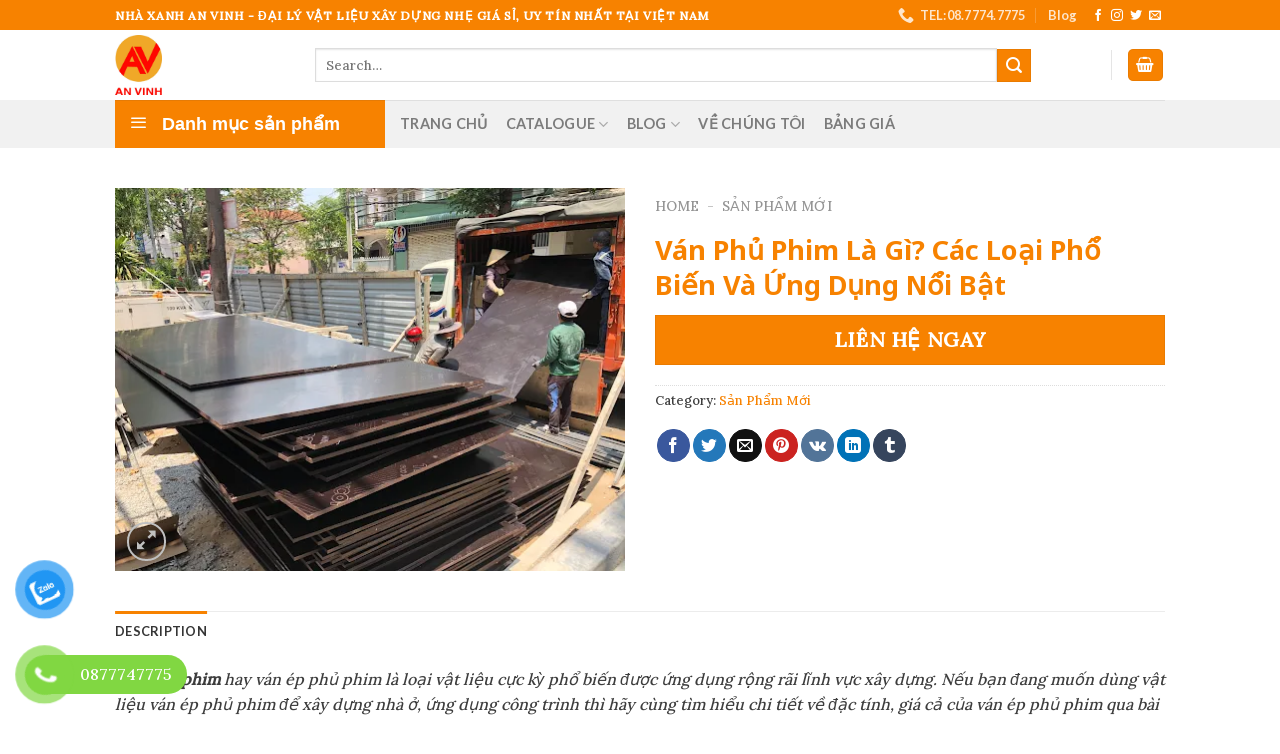

--- FILE ---
content_type: text/html; charset=UTF-8
request_url: https://vatlieunhaxanh.com.vn/van-phu-phim-la-gi/
body_size: 38253
content:
<!DOCTYPE html>
<html lang="vi" prefix="og: https://ogp.me/ns#" class="loading-site no-js">
<head>
	<meta charset="UTF-8" />
	<link rel="profile" href="http://gmpg.org/xfn/11" />
	<link rel="pingback" href="https://vatlieunhaxanh.com.vn/xmlrpc.php" />

	<script src="[data-uri]" defer></script>
<meta name="viewport" content="width=device-width, initial-scale=1" />
<!-- Tối ưu hóa công cụ tìm kiếm bởi Rank Math - https://rankmath.com/ -->
<title>Ván Phủ Phim Là Gì? Các Loại Phổ Biến Và Ứng Dụng Nổi Bật</title>
<meta name="description" content="Ván phủ phim hay ván ép phủ phim là loại vật liệu cực kỳ phổ biến được ứng dụng rộng rãi lĩnh vực xây dựng. Nếu bạn đang muốn dùng vật liệu ván ép phủ phim để"/>
<meta name="robots" content="follow, index, max-snippet:-1, max-video-preview:-1, max-image-preview:large"/>
<link rel="canonical" href="https://vatlieunhaxanh.com.vn/van-phu-phim-la-gi/" />
<meta property="og:locale" content="vi_VN" />
<meta property="og:type" content="product" />
<meta property="og:title" content="Ván Phủ Phim Là Gì? Các Loại Phổ Biến Và Ứng Dụng Nổi Bật" />
<meta property="og:description" content="Ván phủ phim hay ván ép phủ phim là loại vật liệu cực kỳ phổ biến được ứng dụng rộng rãi lĩnh vực xây dựng. Nếu bạn đang muốn dùng vật liệu ván ép phủ phim để" />
<meta property="og:url" content="https://vatlieunhaxanh.com.vn/van-phu-phim-la-gi/" />
<meta property="og:site_name" content="Nhà xanh An Vinh" />
<meta property="og:updated_time" content="2023-09-26T17:30:16+07:00" />
<meta property="og:image" content="https://vatlieunhaxanh.com.vn/wp-content/uploads/2023/09/van-ep-phu-phim-2.png" />
<meta property="og:image:secure_url" content="https://vatlieunhaxanh.com.vn/wp-content/uploads/2023/09/van-ep-phu-phim-2.png" />
<meta property="og:image:width" content="512" />
<meta property="og:image:height" content="384" />
<meta property="og:image:alt" content="Ván ép phủ phim" />
<meta property="og:image:type" content="image/png" />
<meta property="product:price:currency" content="VND" />
<meta property="product:availability" content="instock" />
<meta name="twitter:card" content="summary_large_image" />
<meta name="twitter:title" content="Ván Phủ Phim Là Gì? Các Loại Phổ Biến Và Ứng Dụng Nổi Bật" />
<meta name="twitter:description" content="Ván phủ phim hay ván ép phủ phim là loại vật liệu cực kỳ phổ biến được ứng dụng rộng rãi lĩnh vực xây dựng. Nếu bạn đang muốn dùng vật liệu ván ép phủ phim để" />
<meta name="twitter:creator" content="@mintmintonline" />
<meta name="twitter:image" content="https://vatlieunhaxanh.com.vn/wp-content/uploads/2023/09/van-ep-phu-phim-2.png" />
<meta name="twitter:label1" content="Giá" />
<meta name="twitter:data1" content="0.00&#8363;" />
<meta name="twitter:label2" content="Tình trạng sẵn có" />
<meta name="twitter:data2" content="Còn hàng" />
<!-- /Plugin SEO WordPress Rank Math -->

<link rel='dns-prefetch' href='//cdn.jsdelivr.net' />
<link rel='prefetch' href='https://vatlieunhaxanh.com.vn/wp-content/themes/flatsome/assets/js/flatsome.js?ver=7f37db73450aecec0847' />
<link rel='prefetch' href='https://vatlieunhaxanh.com.vn/wp-content/themes/flatsome/assets/js/chunk.slider.js?ver=3.17.0' />
<link rel='prefetch' href='https://vatlieunhaxanh.com.vn/wp-content/themes/flatsome/assets/js/chunk.popups.js?ver=3.17.0' />
<link rel='prefetch' href='https://vatlieunhaxanh.com.vn/wp-content/themes/flatsome/assets/js/chunk.tooltips.js?ver=3.17.0' />
<link rel='prefetch' href='https://vatlieunhaxanh.com.vn/wp-content/themes/flatsome/assets/js/woocommerce.js?ver=1a392523165907adee6a' />
<link rel="alternate" type="application/rss+xml" title="Dòng thông tin Nhà xanh An Vinh &raquo;" href="https://vatlieunhaxanh.com.vn/feed/" />
<link rel="alternate" type="application/rss+xml" title="Nhà xanh An Vinh &raquo; Dòng bình luận" href="https://vatlieunhaxanh.com.vn/comments/feed/" />
<link rel="alternate" title="oNhúng (JSON)" type="application/json+oembed" href="https://vatlieunhaxanh.com.vn/wp-json/oembed/1.0/embed?url=https%3A%2F%2Fvatlieunhaxanh.com.vn%2Fvan-phu-phim-la-gi%2F" />
<link rel="alternate" title="oNhúng (XML)" type="text/xml+oembed" href="https://vatlieunhaxanh.com.vn/wp-json/oembed/1.0/embed?url=https%3A%2F%2Fvatlieunhaxanh.com.vn%2Fvan-phu-phim-la-gi%2F&#038;format=xml" />
<style id='wp-img-auto-sizes-contain-inline-css' type='text/css'>
img:is([sizes=auto i],[sizes^="auto," i]){contain-intrinsic-size:3000px 1500px}
/*# sourceURL=wp-img-auto-sizes-contain-inline-css */
</style>
<link rel='stylesheet' id='menu-icons-extra-css' href='https://vatlieunhaxanh.com.vn/wp-content/plugins/ot-flatsome-vertical-menu/libs/menu-icons/css/extra.min.css?ver=0.12.2' type='text/css' media='all' />
<style id='classic-theme-styles-inline-css' type='text/css'>
/*! This file is auto-generated */
.wp-block-button__link{color:#fff;background-color:#32373c;border-radius:9999px;box-shadow:none;text-decoration:none;padding:calc(.667em + 2px) calc(1.333em + 2px);font-size:1.125em}.wp-block-file__button{background:#32373c;color:#fff;text-decoration:none}
/*# sourceURL=/wp-includes/css/classic-themes.min.css */
</style>
<link rel='stylesheet' id='ot-vertical-menu-css-css' href='https://vatlieunhaxanh.com.vn/wp-content/plugins/ot-flatsome-vertical-menu/assets/css/style.css?ver=1.2.3' type='text/css' media='all' />
<link rel='stylesheet' id='photoswipe-css' href='https://vatlieunhaxanh.com.vn/wp-content/plugins/woocommerce/assets/css/photoswipe/photoswipe.min.css?ver=8.6.3' type='text/css' media='all' />
<link rel='stylesheet' id='photoswipe-default-skin-css' href='https://vatlieunhaxanh.com.vn/wp-content/plugins/woocommerce/assets/css/photoswipe/default-skin/default-skin.min.css?ver=8.6.3' type='text/css' media='all' />
<style id='woocommerce-inline-inline-css' type='text/css'>
.woocommerce form .form-row .required { visibility: visible; }
/*# sourceURL=woocommerce-inline-inline-css */
</style>
<link rel='stylesheet' id='pzf-style-css' href='https://vatlieunhaxanh.com.vn/wp-content/plugins/button-contact-vr/css/style.css?ver=6.9' type='text/css' media='all' />
<link rel='stylesheet' id='ez-toc-css' href='https://vatlieunhaxanh.com.vn/wp-content/plugins/easy-table-of-contents/assets/css/screen.min.css?ver=2.0.63' type='text/css' media='all' />
<style id='ez-toc-inline-css' type='text/css'>
div#ez-toc-container .ez-toc-title {font-size: 120%;}div#ez-toc-container .ez-toc-title {font-weight: 500;}div#ez-toc-container ul li {font-size: 95%;}div#ez-toc-container ul li {font-weight: 500;}div#ez-toc-container nav ul ul li {font-size: 90%;}
.ez-toc-container-direction {direction: ltr;}.ez-toc-counter ul{counter-reset: item ;}.ez-toc-counter nav ul li a::before {content: counters(item, ".", decimal) ". ";display: inline-block;counter-increment: item;flex-grow: 0;flex-shrink: 0;margin-right: .2em; float: left; }.ez-toc-widget-direction {direction: ltr;}.ez-toc-widget-container ul{counter-reset: item ;}.ez-toc-widget-container nav ul li a::before {content: counters(item, ".", decimal) ". ";display: inline-block;counter-increment: item;flex-grow: 0;flex-shrink: 0;margin-right: .2em; float: left; }
/*# sourceURL=ez-toc-inline-css */
</style>
<link rel='stylesheet' id='flatsome-main-css' href='https://vatlieunhaxanh.com.vn/wp-content/themes/flatsome/assets/css/flatsome.css?ver=3.17.0' type='text/css' media='all' />
<style id='flatsome-main-inline-css' type='text/css'>
@font-face {
				font-family: "fl-icons";
				font-display: block;
				src: url(https://vatlieunhaxanh.com.vn/wp-content/themes/flatsome/assets/css/icons/fl-icons.eot?v=3.17.0);
				src:
					url(https://vatlieunhaxanh.com.vn/wp-content/themes/flatsome/assets/css/icons/fl-icons.eot#iefix?v=3.17.0) format("embedded-opentype"),
					url(https://vatlieunhaxanh.com.vn/wp-content/themes/flatsome/assets/css/icons/fl-icons.woff2?v=3.17.0) format("woff2"),
					url(https://vatlieunhaxanh.com.vn/wp-content/themes/flatsome/assets/css/icons/fl-icons.ttf?v=3.17.0) format("truetype"),
					url(https://vatlieunhaxanh.com.vn/wp-content/themes/flatsome/assets/css/icons/fl-icons.woff?v=3.17.0) format("woff"),
					url(https://vatlieunhaxanh.com.vn/wp-content/themes/flatsome/assets/css/icons/fl-icons.svg?v=3.17.0#fl-icons) format("svg");
			}
/*# sourceURL=flatsome-main-inline-css */
</style>
<link rel='stylesheet' id='flatsome-shop-css' href='https://vatlieunhaxanh.com.vn/wp-content/themes/flatsome/assets/css/flatsome-shop.css?ver=3.17.0' type='text/css' media='all' />
<link rel='stylesheet' id='flatsome-style-css' href='https://vatlieunhaxanh.com.vn/wp-content/themes/flatsome-child/style.css?ver=3.0' type='text/css' media='all' />
<script type="text/javascript" src="https://vatlieunhaxanh.com.vn/wp-includes/js/jquery/jquery.min.js?ver=3.7.1" id="jquery-core-js"></script>
<script type="text/javascript" src="https://vatlieunhaxanh.com.vn/wp-content/plugins/woocommerce/assets/js/jquery-blockui/jquery.blockUI.min.js?ver=2.7.0-wc.8.6.3" id="jquery-blockui-js" data-wp-strategy="defer"></script>
<script type="text/javascript" id="wc-add-to-cart-js-extra" src="[data-uri]" defer></script>
<script type="text/javascript" src="https://vatlieunhaxanh.com.vn/wp-content/plugins/woocommerce/assets/js/frontend/add-to-cart.min.js?ver=8.6.3" id="wc-add-to-cart-js" defer="defer" data-wp-strategy="defer"></script>
<script type="text/javascript" src="https://vatlieunhaxanh.com.vn/wp-content/plugins/woocommerce/assets/js/photoswipe/photoswipe.min.js?ver=4.1.1-wc.8.6.3" id="photoswipe-js" defer="defer" data-wp-strategy="defer"></script>
<script type="text/javascript" src="https://vatlieunhaxanh.com.vn/wp-content/plugins/woocommerce/assets/js/photoswipe/photoswipe-ui-default.min.js?ver=4.1.1-wc.8.6.3" id="photoswipe-ui-default-js" defer="defer" data-wp-strategy="defer"></script>
<script type="text/javascript" id="wc-single-product-js-extra" src="[data-uri]" defer></script>
<script type="text/javascript" src="https://vatlieunhaxanh.com.vn/wp-content/plugins/woocommerce/assets/js/frontend/single-product.min.js?ver=8.6.3" id="wc-single-product-js" defer="defer" data-wp-strategy="defer"></script>
<script type="text/javascript" src="https://vatlieunhaxanh.com.vn/wp-content/plugins/woocommerce/assets/js/js-cookie/js.cookie.min.js?ver=2.1.4-wc.8.6.3" id="js-cookie-js" data-wp-strategy="defer"></script>
<link rel="https://api.w.org/" href="https://vatlieunhaxanh.com.vn/wp-json/" /><link rel="alternate" title="JSON" type="application/json" href="https://vatlieunhaxanh.com.vn/wp-json/wp/v2/product/3963" /><link rel="EditURI" type="application/rsd+xml" title="RSD" href="https://vatlieunhaxanh.com.vn/xmlrpc.php?rsd" />
<meta name="generator" content="WordPress 6.9" />
<meta name="generator" content="WooCommerce 8.6.3" />
<link rel='shortlink' href='https://vatlieunhaxanh.com.vn/?p=3963' />
<!-- Google Tag Manager -->
<script src="[data-uri]" defer></script>
<!-- End Google Tag Manager -->	<noscript><style>.woocommerce-product-gallery{ opacity: 1 !important; }</style></noscript>
	<style id="custom-css" type="text/css">:root {--primary-color: #f78200;}.header-main{height: 70px}#logo img{max-height: 70px}#logo{width:170px;}#logo img{padding:5px 0;}.header-bottom{min-height: 10px}.header-top{min-height: 30px}.transparent .header-main{height: 30px}.transparent #logo img{max-height: 30px}.has-transparent + .page-title:first-of-type,.has-transparent + #main > .page-title,.has-transparent + #main > div > .page-title,.has-transparent + #main .page-header-wrapper:first-of-type .page-title{padding-top: 110px;}.header.show-on-scroll,.stuck .header-main{height:70px!important}.stuck #logo img{max-height: 70px!important}.search-form{ width: 90%;}.header-bg-color {background-color: rgba(255,255,255,0.9)}.header-bottom {background-color: #f1f1f1}.header-main .nav > li > a{line-height: 16px }.stuck .header-main .nav > li > a{line-height: 50px }.header-bottom-nav > li > a{line-height: 16px }@media (max-width: 549px) {.header-main{height: 70px}#logo img{max-height: 70px}}/* Color */.accordion-title.active, .has-icon-bg .icon .icon-inner,.logo a, .primary.is-underline, .primary.is-link, .badge-outline .badge-inner, .nav-outline > li.active> a,.nav-outline >li.active > a, .cart-icon strong,[data-color='primary'], .is-outline.primary{color: #f78200;}/* Color !important */[data-text-color="primary"]{color: #f78200!important;}/* Background Color */[data-text-bg="primary"]{background-color: #f78200;}/* Background */.scroll-to-bullets a,.featured-title, .label-new.menu-item > a:after, .nav-pagination > li > .current,.nav-pagination > li > span:hover,.nav-pagination > li > a:hover,.has-hover:hover .badge-outline .badge-inner,button[type="submit"], .button.wc-forward:not(.checkout):not(.checkout-button), .button.submit-button, .button.primary:not(.is-outline),.featured-table .title,.is-outline:hover, .has-icon:hover .icon-label,.nav-dropdown-bold .nav-column li > a:hover, .nav-dropdown.nav-dropdown-bold > li > a:hover, .nav-dropdown-bold.dark .nav-column li > a:hover, .nav-dropdown.nav-dropdown-bold.dark > li > a:hover, .header-vertical-menu__opener ,.is-outline:hover, .tagcloud a:hover,.grid-tools a, input[type='submit']:not(.is-form), .box-badge:hover .box-text, input.button.alt,.nav-box > li > a:hover,.nav-box > li.active > a,.nav-pills > li.active > a ,.current-dropdown .cart-icon strong, .cart-icon:hover strong, .nav-line-bottom > li > a:before, .nav-line-grow > li > a:before, .nav-line > li > a:before,.banner, .header-top, .slider-nav-circle .flickity-prev-next-button:hover svg, .slider-nav-circle .flickity-prev-next-button:hover .arrow, .primary.is-outline:hover, .button.primary:not(.is-outline), input[type='submit'].primary, input[type='submit'].primary, input[type='reset'].button, input[type='button'].primary, .badge-inner{background-color: #f78200;}/* Border */.nav-vertical.nav-tabs > li.active > a,.scroll-to-bullets a.active,.nav-pagination > li > .current,.nav-pagination > li > span:hover,.nav-pagination > li > a:hover,.has-hover:hover .badge-outline .badge-inner,.accordion-title.active,.featured-table,.is-outline:hover, .tagcloud a:hover,blockquote, .has-border, .cart-icon strong:after,.cart-icon strong,.blockUI:before, .processing:before,.loading-spin, .slider-nav-circle .flickity-prev-next-button:hover svg, .slider-nav-circle .flickity-prev-next-button:hover .arrow, .primary.is-outline:hover{border-color: #f78200}.nav-tabs > li.active > a{border-top-color: #f78200}.widget_shopping_cart_content .blockUI.blockOverlay:before { border-left-color: #f78200 }.woocommerce-checkout-review-order .blockUI.blockOverlay:before { border-left-color: #f78200 }/* Fill */.slider .flickity-prev-next-button:hover svg,.slider .flickity-prev-next-button:hover .arrow{fill: #f78200;}/* Focus */.primary:focus-visible, .submit-button:focus-visible, button[type="submit"]:focus-visible { outline-color: #f78200!important; }body{color: #3d3d3d}h1,h2,h3,h4,h5,h6,.heading-font{color: #f78200;}body{font-size: 100%;}body{font-family: Lora, sans-serif;}body {font-weight: 500;font-style: normal;}.nav > li > a {font-family: Lato, sans-serif;}.mobile-sidebar-levels-2 .nav > li > ul > li > a {font-family: Lato, sans-serif;}.nav > li > a,.mobile-sidebar-levels-2 .nav > li > ul > li > a {font-weight: 700;font-style: normal;}h1,h2,h3,h4,h5,h6,.heading-font, .off-canvas-center .nav-sidebar.nav-vertical > li > a{font-family: "Noto Sans", sans-serif;}h1,h2,h3,h4,h5,h6,.heading-font,.banner h1,.banner h2 {font-weight: 700;font-style: normal;}.alt-font{font-family: "Dancing Script", sans-serif;}.alt-font {font-weight: 400!important;font-style: normal!important;}a{color: #f78200;}.has-equal-box-heights .box-image {padding-top: 100%;}.shop-page-title.featured-title .title-bg{ background-image: url(https://vatlieunhaxanh.com.vn/wp-content/uploads/2023/09/van-ep-phu-phim-2.png)!important;}@media screen and (min-width: 550px){.products .box-vertical .box-image{min-width: 300px!important;width: 300px!important;}}.footer-2{background-color: #2a2a2a}.absolute-footer, html{background-color: #ffffff}.nav-vertical-fly-out > li + li {border-top-width: 1px; border-top-style: solid;}.label-new.menu-item > a:after{content:"New";}.label-hot.menu-item > a:after{content:"Hot";}.label-sale.menu-item > a:after{content:"Sale";}.label-popular.menu-item > a:after{content:"Popular";}</style>		<style type="text/css" id="wp-custom-css">
			#mega-menu-wrap {
    width: 100%;
    background: #1d71ab;
    position: relative;
   
}


.col__right-image {
	padding-left:30px;
	margin-top:-15px;

}


a.button.white.is-larger.possible__button {
    margin-top:41px;
}

.wpcf7-validates-as-email{
	border-radius:0px !important;
	background: #000 !important;
}


.wpcf7-submit.button {
    border-radius: 0px;
    background:rgba(255,255,255,0.5);
  
}


ul#mega_menu {
    font-size: 14px;
}
div#mega-menu-title {
    background: rgb(247, 130, 0);
    font-size: 18px;
}

.sf-menu a {
    display: block;
    position: relative;
    border-top: 1px solid #dfeeff;
    padding: 1.25em 1em;
    text-decoration: none;
    zoom: 1;
}


.titleText{
	  font-size: 20px;
    background-color: #F78200;
    display: inline-block;
/*     position: relative; */
    padding: 5px 30px 5px 10px;
	max-width:fit-content;
	margin-bottom: 20px;
}

/* .titleText:after{
	content:"";
	position:absolute;
	bottom:-5px;
	left:0;
  background:#ccc;
	width:100%;
	height:2px;
	
} */

.titleText a{
	color: #ffffff;
}

		</style>
		<style id="kirki-inline-styles">/* cyrillic-ext */
@font-face {
  font-family: 'Noto Sans';
  font-style: normal;
  font-weight: 700;
  font-stretch: normal;
  font-display: swap;
  src: url(https://vatlieunhaxanh.com.vn/wp-content/fonts/noto-sans/font) format('woff');
  unicode-range: U+0460-052F, U+1C80-1C8A, U+20B4, U+2DE0-2DFF, U+A640-A69F, U+FE2E-FE2F;
}
/* cyrillic */
@font-face {
  font-family: 'Noto Sans';
  font-style: normal;
  font-weight: 700;
  font-stretch: normal;
  font-display: swap;
  src: url(https://vatlieunhaxanh.com.vn/wp-content/fonts/noto-sans/font) format('woff');
  unicode-range: U+0301, U+0400-045F, U+0490-0491, U+04B0-04B1, U+2116;
}
/* devanagari */
@font-face {
  font-family: 'Noto Sans';
  font-style: normal;
  font-weight: 700;
  font-stretch: normal;
  font-display: swap;
  src: url(https://vatlieunhaxanh.com.vn/wp-content/fonts/noto-sans/font) format('woff');
  unicode-range: U+0900-097F, U+1CD0-1CF9, U+200C-200D, U+20A8, U+20B9, U+20F0, U+25CC, U+A830-A839, U+A8E0-A8FF, U+11B00-11B09;
}
/* greek-ext */
@font-face {
  font-family: 'Noto Sans';
  font-style: normal;
  font-weight: 700;
  font-stretch: normal;
  font-display: swap;
  src: url(https://vatlieunhaxanh.com.vn/wp-content/fonts/noto-sans/font) format('woff');
  unicode-range: U+1F00-1FFF;
}
/* greek */
@font-face {
  font-family: 'Noto Sans';
  font-style: normal;
  font-weight: 700;
  font-stretch: normal;
  font-display: swap;
  src: url(https://vatlieunhaxanh.com.vn/wp-content/fonts/noto-sans/font) format('woff');
  unicode-range: U+0370-0377, U+037A-037F, U+0384-038A, U+038C, U+038E-03A1, U+03A3-03FF;
}
/* vietnamese */
@font-face {
  font-family: 'Noto Sans';
  font-style: normal;
  font-weight: 700;
  font-stretch: normal;
  font-display: swap;
  src: url(https://vatlieunhaxanh.com.vn/wp-content/fonts/noto-sans/font) format('woff');
  unicode-range: U+0102-0103, U+0110-0111, U+0128-0129, U+0168-0169, U+01A0-01A1, U+01AF-01B0, U+0300-0301, U+0303-0304, U+0308-0309, U+0323, U+0329, U+1EA0-1EF9, U+20AB;
}
/* latin-ext */
@font-face {
  font-family: 'Noto Sans';
  font-style: normal;
  font-weight: 700;
  font-stretch: normal;
  font-display: swap;
  src: url(https://vatlieunhaxanh.com.vn/wp-content/fonts/noto-sans/font) format('woff');
  unicode-range: U+0100-02BA, U+02BD-02C5, U+02C7-02CC, U+02CE-02D7, U+02DD-02FF, U+0304, U+0308, U+0329, U+1D00-1DBF, U+1E00-1E9F, U+1EF2-1EFF, U+2020, U+20A0-20AB, U+20AD-20C0, U+2113, U+2C60-2C7F, U+A720-A7FF;
}
/* latin */
@font-face {
  font-family: 'Noto Sans';
  font-style: normal;
  font-weight: 700;
  font-stretch: normal;
  font-display: swap;
  src: url(https://vatlieunhaxanh.com.vn/wp-content/fonts/noto-sans/font) format('woff');
  unicode-range: U+0000-00FF, U+0131, U+0152-0153, U+02BB-02BC, U+02C6, U+02DA, U+02DC, U+0304, U+0308, U+0329, U+2000-206F, U+20AC, U+2122, U+2191, U+2193, U+2212, U+2215, U+FEFF, U+FFFD;
}/* cyrillic-ext */
@font-face {
  font-family: 'Lora';
  font-style: normal;
  font-weight: 500;
  font-display: swap;
  src: url(https://vatlieunhaxanh.com.vn/wp-content/fonts/lora/font) format('woff');
  unicode-range: U+0460-052F, U+1C80-1C8A, U+20B4, U+2DE0-2DFF, U+A640-A69F, U+FE2E-FE2F;
}
/* cyrillic */
@font-face {
  font-family: 'Lora';
  font-style: normal;
  font-weight: 500;
  font-display: swap;
  src: url(https://vatlieunhaxanh.com.vn/wp-content/fonts/lora/font) format('woff');
  unicode-range: U+0301, U+0400-045F, U+0490-0491, U+04B0-04B1, U+2116;
}
/* math */
@font-face {
  font-family: 'Lora';
  font-style: normal;
  font-weight: 500;
  font-display: swap;
  src: url(https://vatlieunhaxanh.com.vn/wp-content/fonts/lora/font) format('woff');
  unicode-range: U+0302-0303, U+0305, U+0307-0308, U+0310, U+0312, U+0315, U+031A, U+0326-0327, U+032C, U+032F-0330, U+0332-0333, U+0338, U+033A, U+0346, U+034D, U+0391-03A1, U+03A3-03A9, U+03B1-03C9, U+03D1, U+03D5-03D6, U+03F0-03F1, U+03F4-03F5, U+2016-2017, U+2034-2038, U+203C, U+2040, U+2043, U+2047, U+2050, U+2057, U+205F, U+2070-2071, U+2074-208E, U+2090-209C, U+20D0-20DC, U+20E1, U+20E5-20EF, U+2100-2112, U+2114-2115, U+2117-2121, U+2123-214F, U+2190, U+2192, U+2194-21AE, U+21B0-21E5, U+21F1-21F2, U+21F4-2211, U+2213-2214, U+2216-22FF, U+2308-230B, U+2310, U+2319, U+231C-2321, U+2336-237A, U+237C, U+2395, U+239B-23B7, U+23D0, U+23DC-23E1, U+2474-2475, U+25AF, U+25B3, U+25B7, U+25BD, U+25C1, U+25CA, U+25CC, U+25FB, U+266D-266F, U+27C0-27FF, U+2900-2AFF, U+2B0E-2B11, U+2B30-2B4C, U+2BFE, U+3030, U+FF5B, U+FF5D, U+1D400-1D7FF, U+1EE00-1EEFF;
}
/* symbols */
@font-face {
  font-family: 'Lora';
  font-style: normal;
  font-weight: 500;
  font-display: swap;
  src: url(https://vatlieunhaxanh.com.vn/wp-content/fonts/lora/font) format('woff');
  unicode-range: U+0001-000C, U+000E-001F, U+007F-009F, U+20DD-20E0, U+20E2-20E4, U+2150-218F, U+2190, U+2192, U+2194-2199, U+21AF, U+21E6-21F0, U+21F3, U+2218-2219, U+2299, U+22C4-22C6, U+2300-243F, U+2440-244A, U+2460-24FF, U+25A0-27BF, U+2800-28FF, U+2921-2922, U+2981, U+29BF, U+29EB, U+2B00-2BFF, U+4DC0-4DFF, U+FFF9-FFFB, U+10140-1018E, U+10190-1019C, U+101A0, U+101D0-101FD, U+102E0-102FB, U+10E60-10E7E, U+1D2C0-1D2D3, U+1D2E0-1D37F, U+1F000-1F0FF, U+1F100-1F1AD, U+1F1E6-1F1FF, U+1F30D-1F30F, U+1F315, U+1F31C, U+1F31E, U+1F320-1F32C, U+1F336, U+1F378, U+1F37D, U+1F382, U+1F393-1F39F, U+1F3A7-1F3A8, U+1F3AC-1F3AF, U+1F3C2, U+1F3C4-1F3C6, U+1F3CA-1F3CE, U+1F3D4-1F3E0, U+1F3ED, U+1F3F1-1F3F3, U+1F3F5-1F3F7, U+1F408, U+1F415, U+1F41F, U+1F426, U+1F43F, U+1F441-1F442, U+1F444, U+1F446-1F449, U+1F44C-1F44E, U+1F453, U+1F46A, U+1F47D, U+1F4A3, U+1F4B0, U+1F4B3, U+1F4B9, U+1F4BB, U+1F4BF, U+1F4C8-1F4CB, U+1F4D6, U+1F4DA, U+1F4DF, U+1F4E3-1F4E6, U+1F4EA-1F4ED, U+1F4F7, U+1F4F9-1F4FB, U+1F4FD-1F4FE, U+1F503, U+1F507-1F50B, U+1F50D, U+1F512-1F513, U+1F53E-1F54A, U+1F54F-1F5FA, U+1F610, U+1F650-1F67F, U+1F687, U+1F68D, U+1F691, U+1F694, U+1F698, U+1F6AD, U+1F6B2, U+1F6B9-1F6BA, U+1F6BC, U+1F6C6-1F6CF, U+1F6D3-1F6D7, U+1F6E0-1F6EA, U+1F6F0-1F6F3, U+1F6F7-1F6FC, U+1F700-1F7FF, U+1F800-1F80B, U+1F810-1F847, U+1F850-1F859, U+1F860-1F887, U+1F890-1F8AD, U+1F8B0-1F8BB, U+1F8C0-1F8C1, U+1F900-1F90B, U+1F93B, U+1F946, U+1F984, U+1F996, U+1F9E9, U+1FA00-1FA6F, U+1FA70-1FA7C, U+1FA80-1FA89, U+1FA8F-1FAC6, U+1FACE-1FADC, U+1FADF-1FAE9, U+1FAF0-1FAF8, U+1FB00-1FBFF;
}
/* vietnamese */
@font-face {
  font-family: 'Lora';
  font-style: normal;
  font-weight: 500;
  font-display: swap;
  src: url(https://vatlieunhaxanh.com.vn/wp-content/fonts/lora/font) format('woff');
  unicode-range: U+0102-0103, U+0110-0111, U+0128-0129, U+0168-0169, U+01A0-01A1, U+01AF-01B0, U+0300-0301, U+0303-0304, U+0308-0309, U+0323, U+0329, U+1EA0-1EF9, U+20AB;
}
/* latin-ext */
@font-face {
  font-family: 'Lora';
  font-style: normal;
  font-weight: 500;
  font-display: swap;
  src: url(https://vatlieunhaxanh.com.vn/wp-content/fonts/lora/font) format('woff');
  unicode-range: U+0100-02BA, U+02BD-02C5, U+02C7-02CC, U+02CE-02D7, U+02DD-02FF, U+0304, U+0308, U+0329, U+1D00-1DBF, U+1E00-1E9F, U+1EF2-1EFF, U+2020, U+20A0-20AB, U+20AD-20C0, U+2113, U+2C60-2C7F, U+A720-A7FF;
}
/* latin */
@font-face {
  font-family: 'Lora';
  font-style: normal;
  font-weight: 500;
  font-display: swap;
  src: url(https://vatlieunhaxanh.com.vn/wp-content/fonts/lora/font) format('woff');
  unicode-range: U+0000-00FF, U+0131, U+0152-0153, U+02BB-02BC, U+02C6, U+02DA, U+02DC, U+0304, U+0308, U+0329, U+2000-206F, U+20AC, U+2122, U+2191, U+2193, U+2212, U+2215, U+FEFF, U+FFFD;
}/* latin-ext */
@font-face {
  font-family: 'Lato';
  font-style: normal;
  font-weight: 700;
  font-display: swap;
  src: url(https://vatlieunhaxanh.com.vn/wp-content/fonts/lato/font) format('woff');
  unicode-range: U+0100-02BA, U+02BD-02C5, U+02C7-02CC, U+02CE-02D7, U+02DD-02FF, U+0304, U+0308, U+0329, U+1D00-1DBF, U+1E00-1E9F, U+1EF2-1EFF, U+2020, U+20A0-20AB, U+20AD-20C0, U+2113, U+2C60-2C7F, U+A720-A7FF;
}
/* latin */
@font-face {
  font-family: 'Lato';
  font-style: normal;
  font-weight: 700;
  font-display: swap;
  src: url(https://vatlieunhaxanh.com.vn/wp-content/fonts/lato/font) format('woff');
  unicode-range: U+0000-00FF, U+0131, U+0152-0153, U+02BB-02BC, U+02C6, U+02DA, U+02DC, U+0304, U+0308, U+0329, U+2000-206F, U+20AC, U+2122, U+2191, U+2193, U+2212, U+2215, U+FEFF, U+FFFD;
}/* vietnamese */
@font-face {
  font-family: 'Dancing Script';
  font-style: normal;
  font-weight: 400;
  font-display: swap;
  src: url(https://vatlieunhaxanh.com.vn/wp-content/fonts/dancing-script/font) format('woff');
  unicode-range: U+0102-0103, U+0110-0111, U+0128-0129, U+0168-0169, U+01A0-01A1, U+01AF-01B0, U+0300-0301, U+0303-0304, U+0308-0309, U+0323, U+0329, U+1EA0-1EF9, U+20AB;
}
/* latin-ext */
@font-face {
  font-family: 'Dancing Script';
  font-style: normal;
  font-weight: 400;
  font-display: swap;
  src: url(https://vatlieunhaxanh.com.vn/wp-content/fonts/dancing-script/font) format('woff');
  unicode-range: U+0100-02BA, U+02BD-02C5, U+02C7-02CC, U+02CE-02D7, U+02DD-02FF, U+0304, U+0308, U+0329, U+1D00-1DBF, U+1E00-1E9F, U+1EF2-1EFF, U+2020, U+20A0-20AB, U+20AD-20C0, U+2113, U+2C60-2C7F, U+A720-A7FF;
}
/* latin */
@font-face {
  font-family: 'Dancing Script';
  font-style: normal;
  font-weight: 400;
  font-display: swap;
  src: url(https://vatlieunhaxanh.com.vn/wp-content/fonts/dancing-script/font) format('woff');
  unicode-range: U+0000-00FF, U+0131, U+0152-0153, U+02BB-02BC, U+02C6, U+02DA, U+02DC, U+0304, U+0308, U+0329, U+2000-206F, U+20AC, U+2122, U+2191, U+2193, U+2212, U+2215, U+FEFF, U+FFFD;
}</style><link rel="icon" href="https://vatlieunhaxanh.com.vn/wp-content/uploads/2021/08/Logo-AN-VINH-File-thiet-ke.png" type="image/x-icon"/>
<style id='global-styles-inline-css' type='text/css'>
:root{--wp--preset--aspect-ratio--square: 1;--wp--preset--aspect-ratio--4-3: 4/3;--wp--preset--aspect-ratio--3-4: 3/4;--wp--preset--aspect-ratio--3-2: 3/2;--wp--preset--aspect-ratio--2-3: 2/3;--wp--preset--aspect-ratio--16-9: 16/9;--wp--preset--aspect-ratio--9-16: 9/16;--wp--preset--color--black: #000000;--wp--preset--color--cyan-bluish-gray: #abb8c3;--wp--preset--color--white: #ffffff;--wp--preset--color--pale-pink: #f78da7;--wp--preset--color--vivid-red: #cf2e2e;--wp--preset--color--luminous-vivid-orange: #ff6900;--wp--preset--color--luminous-vivid-amber: #fcb900;--wp--preset--color--light-green-cyan: #7bdcb5;--wp--preset--color--vivid-green-cyan: #00d084;--wp--preset--color--pale-cyan-blue: #8ed1fc;--wp--preset--color--vivid-cyan-blue: #0693e3;--wp--preset--color--vivid-purple: #9b51e0;--wp--preset--gradient--vivid-cyan-blue-to-vivid-purple: linear-gradient(135deg,rgb(6,147,227) 0%,rgb(155,81,224) 100%);--wp--preset--gradient--light-green-cyan-to-vivid-green-cyan: linear-gradient(135deg,rgb(122,220,180) 0%,rgb(0,208,130) 100%);--wp--preset--gradient--luminous-vivid-amber-to-luminous-vivid-orange: linear-gradient(135deg,rgb(252,185,0) 0%,rgb(255,105,0) 100%);--wp--preset--gradient--luminous-vivid-orange-to-vivid-red: linear-gradient(135deg,rgb(255,105,0) 0%,rgb(207,46,46) 100%);--wp--preset--gradient--very-light-gray-to-cyan-bluish-gray: linear-gradient(135deg,rgb(238,238,238) 0%,rgb(169,184,195) 100%);--wp--preset--gradient--cool-to-warm-spectrum: linear-gradient(135deg,rgb(74,234,220) 0%,rgb(151,120,209) 20%,rgb(207,42,186) 40%,rgb(238,44,130) 60%,rgb(251,105,98) 80%,rgb(254,248,76) 100%);--wp--preset--gradient--blush-light-purple: linear-gradient(135deg,rgb(255,206,236) 0%,rgb(152,150,240) 100%);--wp--preset--gradient--blush-bordeaux: linear-gradient(135deg,rgb(254,205,165) 0%,rgb(254,45,45) 50%,rgb(107,0,62) 100%);--wp--preset--gradient--luminous-dusk: linear-gradient(135deg,rgb(255,203,112) 0%,rgb(199,81,192) 50%,rgb(65,88,208) 100%);--wp--preset--gradient--pale-ocean: linear-gradient(135deg,rgb(255,245,203) 0%,rgb(182,227,212) 50%,rgb(51,167,181) 100%);--wp--preset--gradient--electric-grass: linear-gradient(135deg,rgb(202,248,128) 0%,rgb(113,206,126) 100%);--wp--preset--gradient--midnight: linear-gradient(135deg,rgb(2,3,129) 0%,rgb(40,116,252) 100%);--wp--preset--font-size--small: 13px;--wp--preset--font-size--medium: 20px;--wp--preset--font-size--large: 36px;--wp--preset--font-size--x-large: 42px;--wp--preset--spacing--20: 0.44rem;--wp--preset--spacing--30: 0.67rem;--wp--preset--spacing--40: 1rem;--wp--preset--spacing--50: 1.5rem;--wp--preset--spacing--60: 2.25rem;--wp--preset--spacing--70: 3.38rem;--wp--preset--spacing--80: 5.06rem;--wp--preset--shadow--natural: 6px 6px 9px rgba(0, 0, 0, 0.2);--wp--preset--shadow--deep: 12px 12px 50px rgba(0, 0, 0, 0.4);--wp--preset--shadow--sharp: 6px 6px 0px rgba(0, 0, 0, 0.2);--wp--preset--shadow--outlined: 6px 6px 0px -3px rgb(255, 255, 255), 6px 6px rgb(0, 0, 0);--wp--preset--shadow--crisp: 6px 6px 0px rgb(0, 0, 0);}:where(.is-layout-flex){gap: 0.5em;}:where(.is-layout-grid){gap: 0.5em;}body .is-layout-flex{display: flex;}.is-layout-flex{flex-wrap: wrap;align-items: center;}.is-layout-flex > :is(*, div){margin: 0;}body .is-layout-grid{display: grid;}.is-layout-grid > :is(*, div){margin: 0;}:where(.wp-block-columns.is-layout-flex){gap: 2em;}:where(.wp-block-columns.is-layout-grid){gap: 2em;}:where(.wp-block-post-template.is-layout-flex){gap: 1.25em;}:where(.wp-block-post-template.is-layout-grid){gap: 1.25em;}.has-black-color{color: var(--wp--preset--color--black) !important;}.has-cyan-bluish-gray-color{color: var(--wp--preset--color--cyan-bluish-gray) !important;}.has-white-color{color: var(--wp--preset--color--white) !important;}.has-pale-pink-color{color: var(--wp--preset--color--pale-pink) !important;}.has-vivid-red-color{color: var(--wp--preset--color--vivid-red) !important;}.has-luminous-vivid-orange-color{color: var(--wp--preset--color--luminous-vivid-orange) !important;}.has-luminous-vivid-amber-color{color: var(--wp--preset--color--luminous-vivid-amber) !important;}.has-light-green-cyan-color{color: var(--wp--preset--color--light-green-cyan) !important;}.has-vivid-green-cyan-color{color: var(--wp--preset--color--vivid-green-cyan) !important;}.has-pale-cyan-blue-color{color: var(--wp--preset--color--pale-cyan-blue) !important;}.has-vivid-cyan-blue-color{color: var(--wp--preset--color--vivid-cyan-blue) !important;}.has-vivid-purple-color{color: var(--wp--preset--color--vivid-purple) !important;}.has-black-background-color{background-color: var(--wp--preset--color--black) !important;}.has-cyan-bluish-gray-background-color{background-color: var(--wp--preset--color--cyan-bluish-gray) !important;}.has-white-background-color{background-color: var(--wp--preset--color--white) !important;}.has-pale-pink-background-color{background-color: var(--wp--preset--color--pale-pink) !important;}.has-vivid-red-background-color{background-color: var(--wp--preset--color--vivid-red) !important;}.has-luminous-vivid-orange-background-color{background-color: var(--wp--preset--color--luminous-vivid-orange) !important;}.has-luminous-vivid-amber-background-color{background-color: var(--wp--preset--color--luminous-vivid-amber) !important;}.has-light-green-cyan-background-color{background-color: var(--wp--preset--color--light-green-cyan) !important;}.has-vivid-green-cyan-background-color{background-color: var(--wp--preset--color--vivid-green-cyan) !important;}.has-pale-cyan-blue-background-color{background-color: var(--wp--preset--color--pale-cyan-blue) !important;}.has-vivid-cyan-blue-background-color{background-color: var(--wp--preset--color--vivid-cyan-blue) !important;}.has-vivid-purple-background-color{background-color: var(--wp--preset--color--vivid-purple) !important;}.has-black-border-color{border-color: var(--wp--preset--color--black) !important;}.has-cyan-bluish-gray-border-color{border-color: var(--wp--preset--color--cyan-bluish-gray) !important;}.has-white-border-color{border-color: var(--wp--preset--color--white) !important;}.has-pale-pink-border-color{border-color: var(--wp--preset--color--pale-pink) !important;}.has-vivid-red-border-color{border-color: var(--wp--preset--color--vivid-red) !important;}.has-luminous-vivid-orange-border-color{border-color: var(--wp--preset--color--luminous-vivid-orange) !important;}.has-luminous-vivid-amber-border-color{border-color: var(--wp--preset--color--luminous-vivid-amber) !important;}.has-light-green-cyan-border-color{border-color: var(--wp--preset--color--light-green-cyan) !important;}.has-vivid-green-cyan-border-color{border-color: var(--wp--preset--color--vivid-green-cyan) !important;}.has-pale-cyan-blue-border-color{border-color: var(--wp--preset--color--pale-cyan-blue) !important;}.has-vivid-cyan-blue-border-color{border-color: var(--wp--preset--color--vivid-cyan-blue) !important;}.has-vivid-purple-border-color{border-color: var(--wp--preset--color--vivid-purple) !important;}.has-vivid-cyan-blue-to-vivid-purple-gradient-background{background: var(--wp--preset--gradient--vivid-cyan-blue-to-vivid-purple) !important;}.has-light-green-cyan-to-vivid-green-cyan-gradient-background{background: var(--wp--preset--gradient--light-green-cyan-to-vivid-green-cyan) !important;}.has-luminous-vivid-amber-to-luminous-vivid-orange-gradient-background{background: var(--wp--preset--gradient--luminous-vivid-amber-to-luminous-vivid-orange) !important;}.has-luminous-vivid-orange-to-vivid-red-gradient-background{background: var(--wp--preset--gradient--luminous-vivid-orange-to-vivid-red) !important;}.has-very-light-gray-to-cyan-bluish-gray-gradient-background{background: var(--wp--preset--gradient--very-light-gray-to-cyan-bluish-gray) !important;}.has-cool-to-warm-spectrum-gradient-background{background: var(--wp--preset--gradient--cool-to-warm-spectrum) !important;}.has-blush-light-purple-gradient-background{background: var(--wp--preset--gradient--blush-light-purple) !important;}.has-blush-bordeaux-gradient-background{background: var(--wp--preset--gradient--blush-bordeaux) !important;}.has-luminous-dusk-gradient-background{background: var(--wp--preset--gradient--luminous-dusk) !important;}.has-pale-ocean-gradient-background{background: var(--wp--preset--gradient--pale-ocean) !important;}.has-electric-grass-gradient-background{background: var(--wp--preset--gradient--electric-grass) !important;}.has-midnight-gradient-background{background: var(--wp--preset--gradient--midnight) !important;}.has-small-font-size{font-size: var(--wp--preset--font-size--small) !important;}.has-medium-font-size{font-size: var(--wp--preset--font-size--medium) !important;}.has-large-font-size{font-size: var(--wp--preset--font-size--large) !important;}.has-x-large-font-size{font-size: var(--wp--preset--font-size--x-large) !important;}
/*# sourceURL=global-styles-inline-css */
</style>
<link rel='stylesheet' id='select2-css' href='https://vatlieunhaxanh.com.vn/wp-content/plugins/woocommerce/assets/css/select2.css?ver=8.6.3' type='text/css' media='all' />
</head>

<body class="wp-singular product-template-default single single-product postid-3963 wp-theme-flatsome wp-child-theme-flatsome-child theme-flatsome ot-vertical-menu ot-submenu-top ot-menu-show-home woocommerce woocommerce-page woocommerce-no-js nav-dropdown-has-arrow nav-dropdown-has-shadow nav-dropdown-has-border">

<!-- Google Tag Manager (noscript) -->
<noscript><iframe data-lazyloaded="1" src="about:blank" data-src="https://www.googletagmanager.com/ns.html?id=GTM-TJ46JM5"
height="0" width="0" style="display:none;visibility:hidden"></iframe></noscript>
<!-- End Google Tag Manager (noscript) -->
<a class="skip-link screen-reader-text" href="#main">Skip to content</a>

<div id="wrapper">

	
	<header id="header" class="header has-sticky sticky-jump">
		<div class="header-wrapper">
			<div id="top-bar" class="header-top hide-for-sticky nav-dark hide-for-medium">
    <div class="flex-row container">
      <div class="flex-col hide-for-medium flex-left">
          <ul class="nav nav-left medium-nav-center nav-small  nav-divided">
              <li class="html custom html_topbar_left"><strong class="uppercase">nhà xanh An Vinh - đại lý vật liệu xây dựng nhẹ giá sỉ, uy tín nhất tại Việt Nam</strong></li>          </ul>
      </div>

      <div class="flex-col hide-for-medium flex-center">
          <ul class="nav nav-center nav-small  nav-divided">
                        </ul>
      </div>

      <div class="flex-col hide-for-medium flex-right">
         <ul class="nav top-bar-nav nav-right nav-small  nav-divided">
              <li class="header-contact-wrapper">
		<ul id="header-contact" class="nav nav-divided nav-uppercase header-contact">
		
			
			
						<li class="">
			  <a href="tel:tel:08.7774.7775" class="tooltip" title="tel:08.7774.7775">
			     <i class="icon-phone" style="font-size:16px;" ></i>			      <span>tel:08.7774.7775</span>
			  </a>
			</li>
				</ul>
</li>
<li id="menu-item-257" class="menu-item menu-item-type-post_type menu-item-object-page menu-item-257 menu-item-design-default"><a href="https://vatlieunhaxanh.com.vn/blog/" class="nav-top-link">Blog</a></li>
<li class="html header-social-icons ml-0">
	<div class="social-icons follow-icons" ><a href="http://url" target="_blank" rel="noopener noreferrer nofollow" data-label="Facebook" class="icon plain facebook tooltip" title="Follow on Facebook" aria-label="Follow on Facebook" ><i class="icon-facebook" ></i></a><a href="http://url" target="_blank" rel="noopener noreferrer nofollow" data-label="Instagram" class="icon plain instagram tooltip" title="Follow on Instagram" aria-label="Follow on Instagram" ><i class="icon-instagram" ></i></a><a href="http://url" data-label="Twitter" target="_blank" rel="noopener noreferrer nofollow" class="icon plain twitter tooltip" title="Follow on Twitter" aria-label="Follow on Twitter" ><i class="icon-twitter" ></i></a><a href="mailto:your@email" data-label="E-mail" target="_blank" rel="nofollow" class="icon plain email tooltip" title="Send us an email" aria-label="Send us an email" ><i class="icon-envelop" ></i></a></div></li>
          </ul>
      </div>

      
    </div>
</div>
<div id="masthead" class="header-main ">
      <div class="header-inner flex-row container logo-left medium-logo-left" role="navigation">

          <!-- Logo -->
          <div id="logo" class="flex-col logo">
            
<!-- Header logo -->
<a href="https://vatlieunhaxanh.com.vn/" title="Nhà xanh An Vinh - Nhà xanh An Vinh &#8211; đại lý vật liệu xây dựng nhẹ giá sỉ, uy tín tại Việt Nam" rel="home">
		<img data-lazyloaded="1" src="[data-uri]" width="512" height="653" data-src="https://vatlieunhaxanh.com.vn/wp-content/uploads/2021/08/Logo-AN-VINH-File-thiet-ke.png" class="header_logo header-logo" alt="Nhà xanh An Vinh"/><img data-lazyloaded="1" src="[data-uri]"  width="512" height="653" data-src="https://vatlieunhaxanh.com.vn/wp-content/uploads/2021/08/Logo-AN-VINH-File-thiet-ke.png" class="header-logo-dark" alt="Nhà xanh An Vinh"/></a>
          </div>

          <!-- Mobile Left Elements -->
          <div class="flex-col show-for-medium flex-left">
            <ul class="mobile-nav nav nav-left ">
                          </ul>
          </div>

          <!-- Left Elements -->
          <div class="flex-col hide-for-medium flex-left
            flex-grow">
            <ul class="header-nav header-nav-main nav nav-left  nav-uppercase" >
              <li class="header-search-form search-form html relative has-icon">
	<div class="header-search-form-wrapper">
		<div class="searchform-wrapper ux-search-box relative is-normal"><form role="search" method="get" class="searchform" action="https://vatlieunhaxanh.com.vn/">
	<div class="flex-row relative">
						<div class="flex-col flex-grow">
			<label class="screen-reader-text" for="woocommerce-product-search-field-0">Search for:</label>
			<input type="search" id="woocommerce-product-search-field-0" class="search-field mb-0" placeholder="Search&hellip;" value="" name="s" />
			<input type="hidden" name="post_type" value="product" />
					</div>
		<div class="flex-col">
			<button type="submit" value="Search" class="ux-search-submit submit-button secondary button  icon mb-0" aria-label="Submit">
				<i class="icon-search" ></i>			</button>
		</div>
	</div>
	<div class="live-search-results text-left z-top"></div>
</form>
</div>	</div>
</li>
            </ul>
          </div>

          <!-- Right Elements -->
          <div class="flex-col hide-for-medium flex-right">
            <ul class="header-nav header-nav-main nav nav-right  nav-uppercase">
              <li class="header-divider"></li><li class="cart-item has-icon has-dropdown">
<div class="header-button">
<a href="https://vatlieunhaxanh.com.vn/cart/" title="Cart" class="header-cart-link icon primary button round is-small">



    <i class="icon-shopping-basket"
    data-icon-label="0">
  </i>
  </a>
</div>
 <ul class="nav-dropdown nav-dropdown-default">
    <li class="html widget_shopping_cart">
      <div class="widget_shopping_cart_content">
        

	<p class="woocommerce-mini-cart__empty-message">No products in the cart.</p>


      </div>
    </li>
     </ul>

</li>
            </ul>
          </div>

          <!-- Mobile Right Elements -->
          <div class="flex-col show-for-medium flex-right">
            <ul class="mobile-nav nav nav-right ">
              <li class="nav-icon has-icon">
  <div class="header-button">		<a href="#" data-open="#main-menu" data-pos="left" data-bg="main-menu-overlay" data-color="" class="icon primary button round is-small" aria-label="Menu" aria-controls="main-menu" aria-expanded="false">

		  <i class="icon-menu" ></i>
		  		</a>
	 </div> </li>
            </ul>
          </div>

      </div>

            <div class="container"><div class="top-divider full-width"></div></div>
      </div>
<div id="wide-nav" class="header-bottom wide-nav flex-has-center hide-for-medium">
    <div class="flex-row container">

                        <div class="flex-col hide-for-medium flex-left">
                <ul class="nav header-nav header-bottom-nav nav-left  nav-size-medium nav-spacing-medium nav-uppercase">
                                <div id="mega-menu-wrap"
                 class="ot-vm-click">
                <div id="mega-menu-title">
                    <i class="icon-menu"></i> Danh mục sản phẩm                </div>
				<ul id="mega_menu" class="sf-menu sf-vertical"><li id="menu-item-1013" class="menu-item menu-item-type-taxonomy menu-item-object-product_cat menu-item-1013"><a href="https://vatlieunhaxanh.com.vn/tam-cemboard/">Tấm smartboard SCG Thái Lan</a></li>
<li id="menu-item-1014" class="menu-item menu-item-type-post_type menu-item-object-product menu-item-1014"><a href="https://vatlieunhaxanh.com.vn/keo-xu-ly-moi-noi/">Keo Xử Lý Mối Nối</a></li>
<li id="menu-item-929" class="menu-item menu-item-type-taxonomy menu-item-object-product_cat menu-item-929"><a href="https://vatlieunhaxanh.com.vn/go-nhan-tao/">Gỗ Nhân Tạo Smartwood SCG Thái Lan</a></li>
<li id="menu-item-933" class="menu-item menu-item-type-post_type menu-item-object-product menu-item-933"><a href="https://vatlieunhaxanh.com.vn/go-op-tran-smartwood/">Gỗ Ốp Trần Smartwood</a></li>
<li id="menu-item-935" class="menu-item menu-item-type-post_type menu-item-object-product menu-item-935"><a href="https://vatlieunhaxanh.com.vn/go-op-tuong-smartwood/">Gỗ ốp tường ngoài trời smartwood</a></li>
<li id="menu-item-934" class="menu-item menu-item-type-post_type menu-item-object-product menu-item-934"><a href="https://vatlieunhaxanh.com.vn/go-lat-san-dep/">Gỗ Lát Sàn Đẹp Smartwood</a></li>
<li id="menu-item-936" class="menu-item menu-item-type-post_type menu-item-object-product menu-item-936"><a href="https://vatlieunhaxanh.com.vn/len-chan-tuong/">Len chân tường giả gỗ smartwood</a></li>
<li id="menu-item-937" class="menu-item menu-item-type-post_type menu-item-object-product menu-item-937"><a href="https://vatlieunhaxanh.com.vn/thanh-diem-mai/">Thanh diềm mái giả gỗ smartwood</a></li>
<li id="menu-item-938" class="menu-item menu-item-type-post_type menu-item-object-product menu-item-938"><a href="https://vatlieunhaxanh.com.vn/lam-chan-nang/">Lam chắn nắng giả gỗ smartwood</a></li>
<li id="menu-item-939" class="menu-item menu-item-type-post_type menu-item-object-product menu-item-939"><a href="https://vatlieunhaxanh.com.vn/hang-rao-go-nhan-tao-smartwood/">Hàng rào gỗ nhân tạo smartwood</a></li>
</ul>            </div>
			                </ul>
            </div>
            
                        <div class="flex-col hide-for-medium flex-center">
                <ul class="nav header-nav header-bottom-nav nav-center  nav-size-medium nav-spacing-medium nav-uppercase">
                    <li id="menu-item-604" class="menu-item menu-item-type-post_type menu-item-object-page menu-item-home menu-item-604 menu-item-design-default"><a href="https://vatlieunhaxanh.com.vn/" class="nav-top-link">TRANG CHỦ</a></li>
<li id="menu-item-1441" class="menu-item menu-item-type-post_type menu-item-object-page menu-item-has-children menu-item-1441 menu-item-design-default has-dropdown"><a href="https://vatlieunhaxanh.com.vn/catalogue/" class="nav-top-link" aria-expanded="false" aria-haspopup="menu">Catalogue<i class="icon-angle-down" ></i></a>
<ul class="sub-menu nav-dropdown nav-dropdown-default">
	<li id="menu-item-1803" class="menu-item menu-item-type-custom menu-item-object-custom menu-item-1803"><a href="https://vatlieunhaxanh.com.vn/san-pham-moi/">SẢN PHẨM MỚI</a></li>
	<li id="menu-item-1804" class="menu-item menu-item-type-custom menu-item-object-custom menu-item-1804"><a href="https://vatlieunhaxanh.com.vn/phu-kien/">PHỤ KIỆN</a></li>
</ul>
</li>
<li id="menu-item-251" class="menu-item menu-item-type-post_type menu-item-object-page menu-item-has-children menu-item-251 menu-item-design-default has-dropdown"><a href="https://vatlieunhaxanh.com.vn/blog/" class="nav-top-link" aria-expanded="false" aria-haspopup="menu">Blog<i class="icon-angle-down" ></i></a>
<ul class="sub-menu nav-dropdown nav-dropdown-default">
	<li id="menu-item-1035" class="menu-item menu-item-type-taxonomy menu-item-object-category menu-item-1035"><a href="https://vatlieunhaxanh.com.vn/category/lap-dat/">Lắp Đặt</a></li>
	<li id="menu-item-716" class="menu-item menu-item-type-taxonomy menu-item-object-category menu-item-716"><a href="https://vatlieunhaxanh.com.vn/category/tam-xi-mang/">Tấm Xi Măng</a></li>
	<li id="menu-item-717" class="menu-item menu-item-type-taxonomy menu-item-object-category menu-item-717"><a href="https://vatlieunhaxanh.com.vn/category/thanh-xi-mang-gia-go/">Thanh Xi Măng Giả Gỗ</a></li>
	<li id="menu-item-715" class="menu-item menu-item-type-taxonomy menu-item-object-category menu-item-715"><a href="https://vatlieunhaxanh.com.vn/category/tam-thach-cao/">Tấm Thạch Cao</a></li>
	<li id="menu-item-2565" class="menu-item menu-item-type-taxonomy menu-item-object-category menu-item-2565"><a href="https://vatlieunhaxanh.com.vn/category/ky-thuat-thi-cong/">Kỹ Thuật Thi Công</a></li>
</ul>
</li>
<li id="menu-item-290" class="menu-item menu-item-type-post_type menu-item-object-page menu-item-290 menu-item-design-default"><a href="https://vatlieunhaxanh.com.vn/ve-chung-toi/" class="nav-top-link">Về chúng tôi</a></li>
<li id="menu-item-1225" class="menu-item menu-item-type-taxonomy menu-item-object-category menu-item-1225 menu-item-design-default"><a href="https://vatlieunhaxanh.com.vn/category/bang-gia/" class="nav-top-link">Bảng Giá</a></li>
                </ul>
            </div>
            
                        <div class="flex-col hide-for-medium flex-right flex-grow">
              <ul class="nav header-nav header-bottom-nav nav-right  nav-size-medium nav-spacing-medium nav-uppercase">
                                 </ul>
            </div>
            
            
    </div>
</div>

<div class="header-bg-container fill"><div class="header-bg-image fill"></div><div class="header-bg-color fill"></div></div>		</div>
	</header>

	
	<main id="main" class="">

	<div class="shop-container">

		
			<div class="container">
	<div class="woocommerce-notices-wrapper"></div></div>
<div id="product-3963" class="product type-product post-3963 status-publish first instock product_cat-san-pham-moi has-post-thumbnail shipping-taxable product-type-simple">
	<div class="product-container">
  <div class="product-main">
    <div class="row content-row mb-0">

    	<div class="product-gallery large-6 col">
    	
<div class="product-images relative mb-half has-hover woocommerce-product-gallery woocommerce-product-gallery--with-images woocommerce-product-gallery--columns-4 images" data-columns="4">

  <div class="badge-container is-larger absolute left top z-1">

</div>

  <div class="image-tools absolute top show-on-hover right z-3">
      </div>

  <figure class="woocommerce-product-gallery__wrapper product-gallery-slider slider slider-nav-small mb-half has-image-zoom"
        data-flickity-options='{
                "cellAlign": "center",
                "wrapAround": true,
                "autoPlay": false,
                "prevNextButtons":true,
                "adaptiveHeight": true,
                "imagesLoaded": true,
                "lazyLoad": 1,
                "dragThreshold" : 15,
                "pageDots": false,
                "rightToLeft": false       }'>
    <div data-thumb="https://vatlieunhaxanh.com.vn/wp-content/uploads/2023/09/van-ep-phu-phim-2-125x125.png" data-thumb-alt="Ván ép phủ phim" class="woocommerce-product-gallery__image slide first"><a href="https://vatlieunhaxanh.com.vn/wp-content/uploads/2023/09/van-ep-phu-phim-2.png"><img width="512" height="384" src="https://vatlieunhaxanh.com.vn/wp-content/uploads/2023/09/van-ep-phu-phim-2.png" class="wp-post-image skip-lazy" alt="Ván ép phủ phim" title="van-ep-phu-phim (2)" data-caption="Ván ép phủ phim" data-src="https://vatlieunhaxanh.com.vn/wp-content/uploads/2023/09/van-ep-phu-phim-2.png" data-large_image="https://vatlieunhaxanh.com.vn/wp-content/uploads/2023/09/van-ep-phu-phim-2.png" data-large_image_width="512" data-large_image_height="384" decoding="async" fetchpriority="high" /></a></div>  </figure>

  <div class="image-tools absolute bottom left z-3">
        <a href="#product-zoom" class="zoom-button button is-outline circle icon tooltip hide-for-small" title="Zoom">
      <i class="icon-expand" ></i>    </a>
   </div>
</div>

    	</div>

    	<div class="product-info summary col-fit col entry-summary product-summary text-left">

    		<nav class="rank-math-breadcrumb breadcrumbs uppercase"><p><a href="https://vatlieunhaxanh.com.vn/">Home</a><span class="separator"> - </span><a href="https://vatlieunhaxanh.com.vn/san-pham-moi/">Sản Phẩm Mới</a></p></nav><h1 class="product_title entry-title">Ván Phủ Phim Là Gì? Các Loại Phổ Biến Và Ứng Dụng Nổi Bật</h1><div class="price-wrapper">
	<p class="price product-page-price ">
  </p>
</div>
<a href="tel:+4733378901"  class="button"  style="display:block; height: 50px; width: 100%; font-size: 20px;  ">
    Liên Hệ Ngay
</a>

<div class="product_meta">

	
	
	<span class="posted_in">Category: <a href="https://vatlieunhaxanh.com.vn/san-pham-moi/" rel="tag">Sản Phẩm Mới</a></span>
	
	
</div>
<div class="social-icons share-icons share-row relative" ><a href="whatsapp://send?text=V%C3%A1n%20Ph%E1%BB%A7%20Phim%20L%C3%A0%20G%C3%AC%3F%20C%C3%A1c%20Lo%E1%BA%A1i%20Ph%E1%BB%95%20Bi%E1%BA%BFn%20V%C3%A0%20%E1%BB%A8ng%20D%E1%BB%A5ng%20N%E1%BB%95i%20B%E1%BA%ADt - https://vatlieunhaxanh.com.vn/van-phu-phim-la-gi/" data-action="share/whatsapp/share" class="icon primary button circle tooltip whatsapp show-for-medium" title="Share on WhatsApp" aria-label="Share on WhatsApp" ><i class="icon-whatsapp" ></i></a><a href="https://www.facebook.com/sharer.php?u=https://vatlieunhaxanh.com.vn/van-phu-phim-la-gi/" data-label="Facebook" onclick="window.open(this.href,this.title,'width=500,height=500,top=300px,left=300px'); return false;" rel="noopener noreferrer nofollow" target="_blank" class="icon primary button circle tooltip facebook" title="Share on Facebook" aria-label="Share on Facebook" ><i class="icon-facebook" ></i></a><a href="https://twitter.com/share?url=https://vatlieunhaxanh.com.vn/van-phu-phim-la-gi/" onclick="window.open(this.href,this.title,'width=500,height=500,top=300px,left=300px'); return false;" rel="noopener noreferrer nofollow" target="_blank" class="icon primary button circle tooltip twitter" title="Share on Twitter" aria-label="Share on Twitter" ><i class="icon-twitter" ></i></a><a href="mailto:?subject=V%C3%A1n%20Ph%E1%BB%A7%20Phim%20L%C3%A0%20G%C3%AC%3F%20C%C3%A1c%20Lo%E1%BA%A1i%20Ph%E1%BB%95%20Bi%E1%BA%BFn%20V%C3%A0%20%E1%BB%A8ng%20D%E1%BB%A5ng%20N%E1%BB%95i%20B%E1%BA%ADt&body=Check%20this%20out%3A%20https%3A%2F%2Fvatlieunhaxanh.com.vn%2Fvan-phu-phim-la-gi%2F" rel="nofollow" class="icon primary button circle tooltip email" title="Email to a Friend" aria-label="Email to a Friend" ><i class="icon-envelop" ></i></a><a href="https://pinterest.com/pin/create/button?url=https://vatlieunhaxanh.com.vn/van-phu-phim-la-gi/&media=https://vatlieunhaxanh.com.vn/wp-content/uploads/2023/09/van-ep-phu-phim-2.png&description=V%C3%A1n%20Ph%E1%BB%A7%20Phim%20L%C3%A0%20G%C3%AC%3F%20C%C3%A1c%20Lo%E1%BA%A1i%20Ph%E1%BB%95%20Bi%E1%BA%BFn%20V%C3%A0%20%E1%BB%A8ng%20D%E1%BB%A5ng%20N%E1%BB%95i%20B%E1%BA%ADt" onclick="window.open(this.href,this.title,'width=500,height=500,top=300px,left=300px'); return false;" rel="noopener noreferrer nofollow" target="_blank" class="icon primary button circle tooltip pinterest" title="Pin on Pinterest" aria-label="Pin on Pinterest" ><i class="icon-pinterest" ></i></a><a href="https://vkontakte.ru/share.php?url=https://vatlieunhaxanh.com.vn/van-phu-phim-la-gi/&titleV%C3%A1n%20Ph%E1%BB%A7%20Phim%20L%C3%A0%20G%C3%AC%3F%20C%C3%A1c%20Lo%E1%BA%A1i%20Ph%E1%BB%95%20Bi%E1%BA%BFn%20V%C3%A0%20%E1%BB%A8ng%20D%E1%BB%A5ng%20N%E1%BB%95i%20B%E1%BA%ADt" target="_blank" onclick="window.open(this.href,this.title,'width=500,height=500,top=300px,left=300px'); return false;" rel="noopener noreferrer nofollow" class="icon primary button circle tooltip vk" title="Share on VKontakte" aria-label="Share on VKontakte" ><i class="icon-vk" ></i></a><a href="https://www.linkedin.com/shareArticle?mini=true&url=https://vatlieunhaxanh.com.vn/van-phu-phim-la-gi/&title=V%C3%A1n%20Ph%E1%BB%A7%20Phim%20L%C3%A0%20G%C3%AC%3F%20C%C3%A1c%20Lo%E1%BA%A1i%20Ph%E1%BB%95%20Bi%E1%BA%BFn%20V%C3%A0%20%E1%BB%A8ng%20D%E1%BB%A5ng%20N%E1%BB%95i%20B%E1%BA%ADt" onclick="window.open(this.href,this.title,'width=500,height=500,top=300px,left=300px'); return false;" rel="noopener noreferrer nofollow" target="_blank" class="icon primary button circle tooltip linkedin" title="Share on LinkedIn" aria-label="Share on LinkedIn" ><i class="icon-linkedin" ></i></a><a href="https://tumblr.com/widgets/share/tool?canonicalUrl=https://vatlieunhaxanh.com.vn/van-phu-phim-la-gi/" target="_blank" rel="noopener noreferrer nofollow" class="icon primary button circle tooltip tumblr" onclick="window.open(this.href,this.title,'width=500,height=500,top=300px,left=300px'); return false;" title="Share on Tumblr" aria-label="Share on Tumblr" ><i class="icon-tumblr" ></i></a></div>
    	</div>

    	<div id="product-sidebar" class="mfp-hide">
    		<div class="sidebar-inner">
    			<aside id="woocommerce_product_categories-13" class="widget woocommerce widget_product_categories"><span class="widget-title shop-sidebar">Danh mục</span><div class="is-divider small"></div><select  name='product_cat' id='product_cat' class='dropdown_product_cat'>
	<option value=''>Select a category</option>
	<option class="level-0" value="lam-nhua-gia-go">Lam Nhựa Giả Gỗ</option>
	<option class="level-0" value="uncategorized">Uncategorized</option>
	<option class="level-0" value="go-nhan-tao">Gỗ Nhân Tạo Smartwood SCG Thái Lan</option>
	<option class="level-0" value="keo-apollo-bond">Keo Apollo Bond</option>
	<option class="level-0" value="phu-kien">Phụ Kiện</option>
	<option class="level-1" value="bot-tret-noi-ngoai-that-moolar">&nbsp;&nbsp;&nbsp;Bột Trét Nội Ngoại Thất Moolar</option>
	<option class="level-1" value="dinh">&nbsp;&nbsp;&nbsp;Đinh</option>
	<option class="level-1" value="keo-cha-ron-moolar">&nbsp;&nbsp;&nbsp;Keo Chà Ron Moolar</option>
	<option class="level-1" value="keo-dan-tam-nhua-gia-da">&nbsp;&nbsp;&nbsp;Keo Dán Tấm Nhựa Giả Đá</option>
	<option class="level-1" value="keo-da-nang-bo-huc-quick-nail">&nbsp;&nbsp;&nbsp;keo đa năng bò húc Quick Nail</option>
	<option class="level-1" value="keo-xu-ly-moi-noi-tam-xi-mang">&nbsp;&nbsp;&nbsp;Keo Xử Lý Mối Nối Tấm Xi Măng</option>
	<option class="level-1" value="son-gia-go-lotus">&nbsp;&nbsp;&nbsp;Sơn Giả Gỗ Lotus</option>
	<option class="level-1" value="vit-ban-san-soolar">&nbsp;&nbsp;&nbsp;Vít Bắn Sàn Soolar</option>
	<option class="level-0" value="tam-cemboard">Tấm Cemboard</option>
	<option class="level-0" value="san-pham-moi" selected="selected">Sản Phẩm Mới</option>
	<option class="level-1" value="cau-thang-nhua-gia-go">&nbsp;&nbsp;&nbsp;Cầu thang nhựa giả gỗ</option>
	<option class="level-1" value="san-nhua-gia-go">&nbsp;&nbsp;&nbsp;Sàn Nhựa Giả Gỗ</option>
	<option class="level-1" value="tam-aluminium">&nbsp;&nbsp;&nbsp;Tấm Aluminium</option>
	<option class="level-1" value="tam-poly-lay-sang">&nbsp;&nbsp;&nbsp;Tấm Poly Lấy Sáng</option>
	<option class="level-1" value="tam-simili-trai-san">&nbsp;&nbsp;&nbsp;Tấm SIMILI Trải Sàn</option>
	<option class="level-1" value="xop-dan-tuong">&nbsp;&nbsp;&nbsp;Tấm Xốp Dán Tường</option>
	<option class="level-1" value="tui-khi-cach-nhiet">&nbsp;&nbsp;&nbsp;Túi khí cách nhiệt</option>
	<option class="level-1" value="xop-cach-nhiet-opp">&nbsp;&nbsp;&nbsp;Xốp Cách Nhiệt OPP</option>
	<option class="level-0" value="tam-nhua-pvc">Tấm nhựa PVC</option>
	<option class="level-0" value="tam-thach-cao">Tấm thạch cao</option>
	<option class="level-0" value="vat-lieu-cach-nhiet">Vật liệu cách nhiệt</option>
	<option class="level-0" value="vat-lieu-trang-tri">Vật liệu trang trí</option>
	<option class="level-1" value="tam-alu">&nbsp;&nbsp;&nbsp;Tấm Alu</option>
	<option class="level-1" value="tam-nhua-polycarbonate">&nbsp;&nbsp;&nbsp;Tấm nhựa polycarbonate</option>
</select>
</aside>    		</div>
    	</div>

    </div>
  </div>

  <div class="product-footer">
  	<div class="container">
    		
	<div class="woocommerce-tabs wc-tabs-wrapper container tabbed-content">
		<ul class="tabs wc-tabs product-tabs small-nav-collapse nav nav-uppercase nav-line-grow nav-left" role="tablist">
							<li class="description_tab active" id="tab-title-description" role="presentation">
					<a href="#tab-description" role="tab" aria-selected="true" aria-controls="tab-description">
						Description					</a>
				</li>
									</ul>
		<div class="tab-panels">
							<div class="woocommerce-Tabs-panel woocommerce-Tabs-panel--description panel entry-content active" id="tab-description" role="tabpanel" aria-labelledby="tab-title-description">
										

<p><b><i>Ván phủ phim </i></b><i><span style="font-weight: 400;">hay ván ép phủ phim là loại vật liệu cực kỳ phổ biến được ứng dụng rộng rãi lĩnh vực xây dựng. Nếu bạn đang muốn dùng vật liệu ván ép phủ phim để xây dựng nhà ở, ứng dụng công trình thì hãy cùng tìm hiểu chi tiết về đặc tính, giá cả của ván ép phủ phim qua bài viết dưới đây cùng với <a href="https://vatlieunhaxanh.com.vn/" target="_blank" rel="noopener">vatlieunhaxanh.com.vn</a> nhé!</span></i></p>
<div id="ez-toc-container" class="ez-toc-v2_0_63 counter-hierarchy ez-toc-counter ez-toc-grey ez-toc-container-direction">
<p class="ez-toc-title">Mục Lục</p>
<label for="ez-toc-cssicon-toggle-item-697ed54f92824" class="ez-toc-cssicon-toggle-label"><span class=""><span class="eztoc-hide" style="display:none;">Toggle</span><span class="ez-toc-icon-toggle-span"><svg style="fill: #999;color:#999" xmlns="http://www.w3.org/2000/svg" class="list-377408" width="20px" height="20px" viewBox="0 0 24 24" fill="none"><path d="M6 6H4v2h2V6zm14 0H8v2h12V6zM4 11h2v2H4v-2zm16 0H8v2h12v-2zM4 16h2v2H4v-2zm16 0H8v2h12v-2z" fill="currentColor"></path></svg><svg style="fill: #999;color:#999" class="arrow-unsorted-368013" xmlns="http://www.w3.org/2000/svg" width="10px" height="10px" viewBox="0 0 24 24" version="1.2" baseProfile="tiny"><path d="M18.2 9.3l-6.2-6.3-6.2 6.3c-.2.2-.3.4-.3.7s.1.5.3.7c.2.2.4.3.7.3h11c.3 0 .5-.1.7-.3.2-.2.3-.5.3-.7s-.1-.5-.3-.7zM5.8 14.7l6.2 6.3 6.2-6.3c.2-.2.3-.5.3-.7s-.1-.5-.3-.7c-.2-.2-.4-.3-.7-.3h-11c-.3 0-.5.1-.7.3-.2.2-.3.5-.3.7s.1.5.3.7z"/></svg></span></span></label><input type="checkbox"  id="ez-toc-cssicon-toggle-item-697ed54f92824"  aria-label="Toggle" /><nav><ul class='ez-toc-list ez-toc-list-level-1 ' ><li class='ez-toc-page-1 ez-toc-heading-level-2'><a class="ez-toc-link ez-toc-heading-1" href="#Gioi_Thieu_Ve_Va%CC%81n_Phu%CC%89_Phim" title="Giới Thiệu Về Ván Phủ Phim">Giới Thiệu Về Ván Phủ Phim</a></li><li class='ez-toc-page-1 ez-toc-heading-level-2'><a class="ez-toc-link ez-toc-heading-2" href="#Thanh_Phan_Chinh_Cua_Va%CC%81n_Ep_Phu%CC%89_Phim" title="Thành Phần Chính Của Ván Ép Phủ Phim">Thành Phần Chính Của Ván Ép Phủ Phim</a></li><li class='ez-toc-page-1 ez-toc-heading-level-2'><a class="ez-toc-link ez-toc-heading-3" href="#Quy_cach_van_ep_phu_phim" title="Quy cách ván ép phủ phim">Quy cách ván ép phủ phim</a><ul class='ez-toc-list-level-3' ><li class='ez-toc-heading-level-3'><a class="ez-toc-link ez-toc-heading-4" href="#Kich_thuoc_tieu_chuan" title="Kích thước tiêu chuẩn">Kích thước tiêu chuẩn</a></li><li class='ez-toc-page-1 ez-toc-heading-level-3'><a class="ez-toc-link ez-toc-heading-5" href="#Do_day_tieu_chuan" title="Độ dày tiêu chuẩn">Độ dày tiêu chuẩn</a></li></ul></li><li class='ez-toc-page-1 ez-toc-heading-level-2'><a class="ez-toc-link ez-toc-heading-6" href="#Ca%CC%81c_loa%CC%A3i_va%CC%81n_phu%CC%89_phim_pho%CC%89_bie%CC%81n" title="Các loại ván phủ phim phổ biến">Các loại ván phủ phim phổ biến</a><ul class='ez-toc-list-level-3' ><li class='ez-toc-heading-level-3'><a class="ez-toc-link ez-toc-heading-7" href="#Van_ep_loai_AA" title="Ván ép loại AA:">Ván ép loại AA:</a></li><li class='ez-toc-page-1 ez-toc-heading-level-3'><a class="ez-toc-link ez-toc-heading-8" href="#Van_ep_loai_A" title="Ván ép loại A:">Ván ép loại A:</a></li><li class='ez-toc-page-1 ez-toc-heading-level-3'><a class="ez-toc-link ez-toc-heading-9" href="#Van_ep_loai_B" title="Ván ép loại B:">Ván ép loại B:</a></li></ul></li><li class='ez-toc-page-1 ez-toc-heading-level-2'><a class="ez-toc-link ez-toc-heading-10" href="#Ung_Dung_Pho_Bien_Cua_Va%CC%81n_Phu%CC%89_Phim" title="Ứng Dụng Phổ Biến Của Ván Phủ Phim">Ứng Dụng Phổ Biến Của Ván Phủ Phim</a><ul class='ez-toc-list-level-3' ><li class='ez-toc-heading-level-3'><a class="ez-toc-link ez-toc-heading-11" href="#A_Trong_Nganh_Xay_Dung" title="A. Trong Ngành Xây Dựng">A. Trong Ngành Xây Dựng</a></li><li class='ez-toc-page-1 ez-toc-heading-level-3'><a class="ez-toc-link ez-toc-heading-12" href="#B_Trong_Noi_That" title="B. Trong Nội Thất">B. Trong Nội Thất</a></li></ul></li><li class='ez-toc-page-1 ez-toc-heading-level-2'><a class="ez-toc-link ez-toc-heading-13" href="#Gia_Van_Ep_Phu_Phim_2023" title="Giá Ván Ép Phủ Phim 2023">Giá Ván Ép Phủ Phim 2023</a></li><li class='ez-toc-page-1 ez-toc-heading-level-2'><a class="ez-toc-link ez-toc-heading-14" href="#Huong_Dan_Su_Dung_Va%CC%81n_Phu%CC%89_Phim" title="Hướng Dẫn Sử Dụng Ván Phủ Phim">Hướng Dẫn Sử Dụng Ván Phủ Phim</a></li><li class='ez-toc-page-1 ez-toc-heading-level-2'><a class="ez-toc-link ez-toc-heading-15" href="#Mua_va%CC%81n_phu%CC%89_phim_o%CC%89_dau_gia%CC%81_to%CC%81t" title="Mua ván phủ phim ở đâu giá tốt">Mua ván phủ phim ở đâu giá tốt</a></li></ul></nav></div>
<h2><span class="ez-toc-section" id="Gioi_Thieu_Ve_Va%CC%81n_Phu%CC%89_Phim"></span><b>Giới Thiệu Về Ván Phủ Phim</b><span class="ez-toc-section-end"></span></h2>
<p><span style="font-weight: 400;">Ván phủ phim hay ván ép phủ phim, ván ép coppha phủ phim là một vật liệu được sử dụng phổ biến đời sống, đặc biệt là ngành xây dựng. Những lớp gỗ mỏng được kết hợp với nhau bằng các lớp keo chuyên dụng sau đó trải qua quá trình ép ở nhiệt độ cao, phủ thêm lớp phim để tạo thành phẩm cuối cùng.</span></p>
<p><b>Ván ép coppha phủ phim</b><span style="font-weight: 400;"> có đặc trưng nổi bật chính là lớp phim phủ tạo độ láng mịn, chống trầy xước và tăng thêm độ bền cho sản phẩm. Vật liệu này còn đặc biệt phong phú trong phân loại với lớp phim phủ, chất gỗ, màu sắc, kích thước và quy cách sản phẩm khác nhau.</span></p>
<figure id="attachment_3966" aria-describedby="caption-attachment-3966" style="width: 600px" class="wp-caption aligncenter"><img data-lazyloaded="1" src="[data-uri]" decoding="async" class="wp-image-3966" data-src="https://vatlieunhaxanh.com.vn/wp-content/uploads/2023/09/van-ep-phu-phim-1.png" alt="Ván ép phủ phim là gì" width="600" height="414" title="Ván Phủ Phim Là Gì? Các Loại Phổ Biến Và Ứng Dụng Nổi Bật 1"><figcaption id="caption-attachment-3966" class="wp-caption-text">Ván ép phủ phim là gì</figcaption></figure>
<p><i><span style="font-weight: 400;">Ván phủ phim hay ván ép phủ phim là vật liệu ưa chuộng trong xây dựng</span></i></p>
<p><span style="font-weight: 400;">Hiện nay, sản phẩm ván ép phủ film được ứng dụng rộng rãi trong ngành xây dựng như nhà cao tầng, nhà xưởng, công trình đô thị và nhiều lĩnh vực khác. Khả năng ứng dụng của sản phẩm cao, sở hữu ưu điểm về độ bền, thẩm mỹ nên được sử dụng nhiều.</span></p>
<p><span style="font-weight: 400;">Vật liệu này vừa nhẹ, bền, dễ thi công vận chuyển mà song song đó siêu tiết kiệm và chịu lực tốt, tái sử dụng nhiều lần. Thay vì lựa chọn các loại ván cốp pha thép, nhôm, gỗ thông thường thì giá của sản phẩm chỉ vào khoảng ⅕.</span></p>
<h2><span class="ez-toc-section" id="Thanh_Phan_Chinh_Cua_Va%CC%81n_Ep_Phu%CC%89_Phim"></span><b>Thành Phần Chính Của Ván Ép Phủ Phim</b><span class="ez-toc-section-end"></span></h2>
<p><span style="font-weight: 400;">Thành phần chính của ván coffa phủ film sẽ bao gồm:</span></p>
<ul>
<li style="font-weight: 400;" aria-level="1"><span style="font-weight: 400;">Thành phần ruột hay lõi: Đây là thành phần chiếm tỷ lệ nhiều nhất trong thành phẩm ván phủ phim và đóng vai trò định hình, chịu lực cho sản phẩm. Thông thường lõi ván sẽ được làm từ các thành phần gỗ cứng, gỗ điều, gỗ cao su, bạch đàn, gỗ sồi, điều,&#8230;</span></li>
<li style="font-weight: 400;" aria-level="1"><span style="font-weight: 400;">Thành phần lớp phủ phim: Lớp phim phủ ngoài là yếu tố quyết định tính thẩm mỹ của ván ép. Trong số này phim </span><span style="font-weight: 400;">Dynea, Stora Enso chính là chủng loại được đánh giá cao về chất lượng giúp bề mặt ván bóng đẹp, chống thấm, chống trầy hiệu quả.</span></li>
<li style="font-weight: 400;" aria-level="1"><span style="font-weight: 400;">Thành phần keo: Keo dán là thành phần quyết định khả năng chịu nước của sản phẩm và gián tiếp ảnh hưởng đến độ bền. Hiện nay có hai loại keo chính là keo chống nước WBP và keo chống chống ẩm MR.</span></li>
</ul>
<h2><span class="ez-toc-section" id="Quy_cach_van_ep_phu_phim"></span><b>Quy cách ván ép phủ phim</b><span class="ez-toc-section-end"></span></h2>
<p><span style="font-weight: 400;">Quy cách </span><b>ván ép phủ phim </b><span style="font-weight: 400;">hay </span><b>định mức ván khuôn phủ phim </b><span style="font-weight: 400;">hiện nay bao gồm các thông số tiêu chuẩn như:</span></p>
<h3><span class="ez-toc-section" id="Kich_thuoc_tieu_chuan"></span><b>Kích thước tiêu chuẩn</b><span class="ez-toc-section-end"></span></h3>
<p><span style="font-weight: 400;">1220 x 2440mm</span></p>
<p><span style="font-weight: 400;">1250 x 2500mm</span></p>
<h3><span class="ez-toc-section" id="Do_day_tieu_chuan"></span><b>Độ dày tiêu chuẩn</b><span class="ez-toc-section-end"></span></h3>
<p><span style="font-weight: 400;">Hiện nay trên thị trường cung cấp độ dày tiêu chuẩn cho vật liệu bao gồm: </span><b>Ván ép phủ phim 12mm</b><span style="font-weight: 400;">, </span><b>ván ép phủ phim 15mm</b><span style="font-weight: 400;">. Ngoài hai độ dày phổ thông này còn có các loại ván ép 18mm, ván ép 21mm với sai số 0.5mm.</span></p>
<p><span style="font-weight: 400;">Ngoài những quy cách cơ bản này thì khi có nhu cầu sử dụng người dùng cũng có thể yêu cầu nhà cung cấp thiết kế theo yêu cầu trong khuôn khổ chất lượng.</span></p>
<p><i><span style="font-weight: 400;">Ván phủ phim có quy cách cơ bản 1220x2240mm</span></i></p>
<h2><span class="ez-toc-section" id="Ca%CC%81c_loa%CC%A3i_va%CC%81n_phu%CC%89_phim_pho%CC%89_bie%CC%81n"></span><b>Các loại ván phủ phim phổ biến</b><span class="ez-toc-section-end"></span></h2>
<p><span style="font-weight: 400;">Ván phủ phim có thể phân loại theo màu sắc, kích thước, lớp phim, chất gỗ,</span><b> trọng lượng ván phủ phim,</b><span style="font-weight: 400;">&#8230; tạo nên sự đa dạng của sản phẩm. Tuy nhiên so sánh chính xác giá trị của sản phẩm người ta thường dựa trên chất lượng sản phẩm qua tần suất tái sử dụng và khả năng của ván ép.</span></p>
<p><span style="font-weight: 400;">Theo đó, các loại ván ép phủ film theo tiêu chuẩn gỗ phổ biến có thể kể đến:</span></p>
<ul>
<li aria-level="1">
<h3><span class="ez-toc-section" id="Van_ep_loai_AA"></span><b>Ván ép loại AA:</b><span class="ez-toc-section-end"></span></h3>
</li>
</ul>
<p><span style="font-weight: 400;">Đây là loại ván ép có lớp mặt nguyên tấm chất lượng cao ép nóng ruột ván từ 3 &#8211; 4 lần và có dung sai cực nhỏ. Bề mặt ván láng mịn tuyệt đối và sử dụng film cao cấp để phủ bề mặt nên giá thành cao hơn so với các loại khác.</span></p>
<ul>
<li aria-level="1">
<h3><span class="ez-toc-section" id="Van_ep_loai_A"></span><b>Ván ép loại A:</b><span class="ez-toc-section-end"></span></h3>
</li>
</ul>
<p><span style="font-weight: 400;">So với loại ván ép có ruột 2A thì loại 1 A chỉ ép nóng ruột ván 2 lần và sử dụng lớp mặt nguyên tấm phổ thông. Giá thành sản phẩm tương đối cao nhưng rẻ hơn so với ván ép loại AA.</span></p>
<ul>
<li aria-level="1">
<h3><span class="ez-toc-section" id="Van_ep_loai_B"></span><b>Ván ép loại B:</b><span class="ez-toc-section-end"></span></h3>
</li>
</ul>
<p><span style="font-weight: 400;">Ván ép loại B sử dụng lớp gỗ bề mặt ghép từ các lớp veneer trung bình và ép ruột ván 1 lần. Loại này có chất lượng trung bình và có giá thành tương đối thấp nên được sự chấp nhận từ khách hàng.</span></p>
<figure id="attachment_3964" aria-describedby="caption-attachment-3964" style="width: 600px" class="wp-caption aligncenter"><img data-lazyloaded="1" src="[data-uri]" decoding="async" class="wp-image-3964" data-src="https://vatlieunhaxanh.com.vn/wp-content/uploads/2023/09/van-ep-phu-phim-3.png" alt="Các loại ván phủ phim cơ bản" width="600" height="342" title="Ván Phủ Phim Là Gì? Các Loại Phổ Biến Và Ứng Dụng Nổi Bật 2"><figcaption id="caption-attachment-3964" class="wp-caption-text">Các loại ván phủ phim cơ bản</figcaption></figure>
<h2><span class="ez-toc-section" id="Ung_Dung_Pho_Bien_Cua_Va%CC%81n_Phu%CC%89_Phim"></span><b>Ứng Dụng Phổ Biến Của Ván Phủ Phim</b><span class="ez-toc-section-end"></span></h2>
<h3><span class="ez-toc-section" id="A_Trong_Nganh_Xay_Dung"></span><b>A. Trong Ngành Xây Dựng</b><span class="ez-toc-section-end"></span></h3>
<p><span style="font-weight: 400;">Ván phủ phim là một loại ván cốp pha bền, chắc và có nhiều ưu điểm vượt trội nên cực kỳ được ưa chuộng ứng dụng trong ngành xây dựng. Cụ thể dòng ván ép này đang dần thay thế các loại ván cốp pha truyền thống để làm khuôn đổ bê tông phục vụ trong các công trình xây dựng nhà cao tầng, hầm, biệt thự,&#8230;.</span></p>
<p><span style="font-weight: 400;">Với bề mặt phẳng không thấm nước, không thấm bê tông của ván ép sẽ giúp làm mặt bê tông thành phẳng bằng phẳng không cần tô trát lại.</span></p>
<p><i><span style="font-weight: 400;">Ván phủ phim được ứng dụng phổ biến trong ngành xây dựng</span></i></p>
<h3><span class="ez-toc-section" id="B_Trong_Noi_That"></span><b>B. Trong Nội Thất</b><span class="ez-toc-section-end"></span></h3>
<p><span style="font-weight: 400;">Trong lĩnh vực nội thất </span><b>ván ép phủ phim 12mm</b><span style="font-weight: 400;">, 15mm các loại có thể được ứng để lót sàn nhờ khả năng chống ẩm, chống mài mòn và bền chắc. Ngoài được dùng làm sàn nhà, sàn xe, đồ nội thất như bàn ghế thì ván phủ film còn được dùng làm cửa trượt, biển quảng cáo, thiết bị sân chơi,&#8230;</span></p>
<figure id="attachment_3965" aria-describedby="caption-attachment-3965" style="width: 600px" class="wp-caption aligncenter"><img data-lazyloaded="1" src="[data-uri]" decoding="async" class="wp-image-3965" data-src="https://vatlieunhaxanh.com.vn/wp-content/uploads/2023/09/van-ep-phu-phim-4.png" alt="Ứng Dụng Phổ Biến Của Ván Phủ Phim" width="600" height="450" title="Ván Phủ Phim Là Gì? Các Loại Phổ Biến Và Ứng Dụng Nổi Bật 3"><figcaption id="caption-attachment-3965" class="wp-caption-text">Ứng Dụng Phổ Biến Của Ván Phủ Phim</figcaption></figure>
<h2><span class="ez-toc-section" id="Gia_Van_Ep_Phu_Phim_2023"></span><b>Giá Ván Ép Phủ Phim 2023</b><span class="ez-toc-section-end"></span></h2>
<p><span style="font-weight: 400;">Giá ván phủ phim trên thị trường thường không cố định mà có thể thay đổi theo thời điểm, nhà cung cấp, số lượng, quy cách sản phẩm. Để nhận được báo giá chính xác cập nhật 2023 bạn hãy liên hệ trực tiếp với nhà cung cấp uy tín để được hỗ trợ giải đáp.</span></p>
<p><span style="font-weight: 400;">Cùng tham khảo bảng giá ván ép coppha phủ phim dưới đây của Vật liệu Nhà Xanh An Vinh để có thêm dữ liệu cho mình nhé!</span></p>
<p>&nbsp;</p>
<table>
<tbody>
<tr>
<td><b>STT</b></td>
<td><b>Quy cách sản phẩm</b></td>
<td><b>Đơn giá</b></td>
</tr>
<tr>
<td><span style="font-weight: 400;">1</span></td>
<td><span style="font-weight: 400;">1220x2440x12mm</span></td>
<td><span style="font-weight: 400;">300.000 &#8211; 360.000đ</span></td>
</tr>
<tr>
<td><span style="font-weight: 400;">2</span></td>
<td><span style="font-weight: 400;">1220x2440x15mm</span></td>
<td><span style="font-weight: 400;">350.000 &#8211; 390.000đ</span></td>
</tr>
<tr>
<td><span style="font-weight: 400;">3</span></td>
<td><span style="font-weight: 400;">1220x2240x18mm</span></td>
<td><span style="font-weight: 400;">400.000 &#8211; 430.000đ</span></td>
</tr>
<tr>
<td><span style="font-weight: 400;">4</span></td>
<td><span style="font-weight: 400;">1220x2440x21mm</span></td>
<td><span style="font-weight: 400;">470.000 &#8211; 500.000đ</span></td>
</tr>
<tr>
<td><span style="font-weight: 400;">5</span></td>
<td><span style="font-weight: 400;">Theo yêu cầu</span></td>
<td><span style="font-weight: 400;">Liên hệ</span></td>
</tr>
</tbody>
</table>
<p><b>Lưu ý:</b><span style="font-weight: 400;"> Bảng giá ván phủ film có tính chất tham khảo và có thể chênh lệch tuỳ thuộc vào chủng loại, số lượng sản phẩm. Để tìm hiểu báo giá đầy đủ hơn bạn có thể liên hệ đến Hotline của Vật liệu Nhà Xanh An Vinh để được tư vấn hỗ trợ.</span></p>
<h2><span class="ez-toc-section" id="Huong_Dan_Su_Dung_Va%CC%81n_Phu%CC%89_Phim"></span><b>Hướng Dẫn Sử Dụng Ván Phủ Phim</b><span class="ez-toc-section-end"></span></h2>
<p><span style="font-weight: 400;">Ván phủ phim có nhiều loại khác nhau và chất lượng của mỗi loại sẽ có sự chênh lệch nhất định. Nếu bạn muốn sử dụng nhiều lần, chống ẩm, chống nước tốt, bền bỉ thì nên chọn những loại chất lượng cao được sản xuất theo tiêu chuẩn nghiêm ngặt.</span></p>
<p><span style="font-weight: 400;">Các loại ván ép phủ phim kém chất lượng sẽ dễ bị bong tróc ngậm nước làm phồng rộp hỏng hóc. Nên bảo quản tấm ván phủ nơi khô ráo, thoáng mát tránh nơi có nhiệt độ cao và chỉ nên di chuyển bằng cách khiêng thay vì kéo lê làm hỏng lớp phim.</span></p>
<p><i><span style="font-weight: 400;">Khi sử dụng ván phủ phim cần tránh làm tổn hại bề mặt sản phẩm</span></i></p>
<p><span style="font-weight: 400;">Nếu có cắt vật liệu thì cần sơn keo lại chống nước tại các cạnh của vật liệu để đảm bảo độ bền cho sản phẩm. Khi vệ sinh sau sử dụng cần tránh làm trầy xước làm hỏng bề mặt sản phẩm, khi bị lỗi có thể sử dụng keo hoặc sơn chống thấm để hỗ trợ phủ lên để bảo vệ.</span></p>
<h2><span class="ez-toc-section" id="Mua_va%CC%81n_phu%CC%89_phim_o%CC%89_dau_gia%CC%81_to%CC%81t"></span><b>Mua ván phủ phim ở đâu giá tốt</b><span class="ez-toc-section-end"></span></h2>
<p><span style="font-weight: 400;">Bạn đang muốn tìm mua ván phủ phim với số lượng lớn nhưng không biết mua ở đâu uy tín, chất lượng? Vậy thì đừng bỏ qua cửa hàng Vật Liệu Nhà Xanh An Vinh &#8211; đơn vị cung cấp ván ép phủ phim chính hãng, chất lượng cao mà bạn có thể tin tưởng lựa chọn.</span></p>
<p><span style="font-weight: 400;">Đây là đơn vị chuyên cung cấp vật liệu xây dựng uy tín tại TP.HCM được đông đảo các chủ thầu, chủ đầu tư tin cậy bởi chất lượng, dịch vụ tốt. Không chỉ cung cấp các dòng ván phủ film chất lượng, dịch vụ giao hàng, bảo hành, tư vấn kỹ thuật mà chính sách giá tại Nhà Xanh An Vinh còn cực hấp dẫn.</span></p>
<p><i><span style="font-weight: 400;">Như vậy là chúng ta đã cùng nhau tìm hiểu về </span></i><b><i>ván phủ phim </i></b><i><span style="font-weight: 400;">và các đặc điểm đặc thù của dòng vật liệu này. Hy vọng qua những thông tin này bạn đã có thêm dữ liệu hữu ích và có thể chọn được sản phẩm và nơi mua uy tín cho mình.</span></i></p>
				</div>
							
					</div>
	</div>


	<div class="related related-products-wrapper product-section">

					<h3 class="product-section-title container-width product-section-title-related pt-half pb-half uppercase">
				Related products			</h3>
		

	
  
    <div class="row has-equal-box-heights large-columns-4 medium-columns-3 small-columns-2 row-small" >
  
		<div class="product-small col has-hover product type-product post-4039 status-publish instock product_cat-san-pham-moi shipping-taxable product-type-simple">
	<div class="col-inner">
	
<div class="badge-container absolute left top z-1">

</div>
	<div class="product-small box ">
		<div class="box-image">
			<div class="image-zoom">
				<a href="https://vatlieunhaxanh.com.vn/huong-dan-lap-dat-san-pham-scg-smartwood/" aria-label="Hướng Dẫn Lắp Đặt Sản Phẩm SCG Smartwood">
					<img data-lazyloaded="1" src="[data-uri]" width="300" height="300" data-src="https://vatlieunhaxanh.com.vn/wp-content/uploads/woocommerce-placeholder-300x300.png" class="woocommerce-placeholder wp-post-image" alt="Placeholder" decoding="async" data-srcset="https://vatlieunhaxanh.com.vn/wp-content/uploads/woocommerce-placeholder-300x300.png 300w, https://vatlieunhaxanh.com.vn/wp-content/uploads/woocommerce-placeholder-125x125.png 125w, https://vatlieunhaxanh.com.vn/wp-content/uploads/woocommerce-placeholder-600x600.png 600w, https://vatlieunhaxanh.com.vn/wp-content/uploads/woocommerce-placeholder.png 1200w" data-sizes="(max-width: 300px) 100vw, 300px" />				</a>
			</div>
			<div class="image-tools is-small top right show-on-hover">
							</div>
			<div class="image-tools is-small hide-for-small bottom left show-on-hover">
							</div>
			<div class="image-tools grid-tools text-center hide-for-small bottom hover-slide-in show-on-hover">
				  <a class="quick-view" data-prod="4039" href="#quick-view">Xem Ngay</a>			</div>
					</div>

		<div class="box-text box-text-products">
			<div class="title-wrapper"><p class="name product-title woocommerce-loop-product__title"><a href="https://vatlieunhaxanh.com.vn/huong-dan-lap-dat-san-pham-scg-smartwood/" class="woocommerce-LoopProduct-link woocommerce-loop-product__link">Hướng Dẫn Lắp Đặt Sản Phẩm SCG Smartwood</a></p></div><div class="price-wrapper">
</div>		</div>
	</div>
		</div>
</div><div class="product-small col has-hover product type-product post-1922 status-publish instock product_cat-san-pham-moi product_cat-tam-poly-lay-sang has-post-thumbnail shipping-taxable product-type-simple">
	<div class="col-inner">
	
<div class="badge-container absolute left top z-1">

</div>
	<div class="product-small box ">
		<div class="box-image">
			<div class="image-zoom">
				<a href="https://vatlieunhaxanh.com.vn/tam-poly-lay-sang-test/" aria-label="Tấm poly lấy sáng Test">
					<img data-lazyloaded="1" src="[data-uri]" width="300" height="300" data-src="https://vatlieunhaxanh.com.vn/wp-content/uploads/2021/08/tam-poly-dac-10mm-300x300.jpg" class="attachment-woocommerce_thumbnail size-woocommerce_thumbnail" alt="" decoding="async" data-srcset="https://vatlieunhaxanh.com.vn/wp-content/uploads/2021/08/tam-poly-dac-10mm-300x300.jpg 300w, https://vatlieunhaxanh.com.vn/wp-content/uploads/2021/08/tam-poly-dac-10mm-280x280.jpg 280w, https://vatlieunhaxanh.com.vn/wp-content/uploads/2021/08/tam-poly-dac-10mm-125x125.jpg 125w" data-sizes="(max-width: 300px) 100vw, 300px" />				</a>
			</div>
			<div class="image-tools is-small top right show-on-hover">
							</div>
			<div class="image-tools is-small hide-for-small bottom left show-on-hover">
							</div>
			<div class="image-tools grid-tools text-center hide-for-small bottom hover-slide-in show-on-hover">
				  <a class="quick-view" data-prod="1922" href="#quick-view">Xem Ngay</a>			</div>
					</div>

		<div class="box-text box-text-products">
			<div class="title-wrapper"><p class="name product-title woocommerce-loop-product__title"><a href="https://vatlieunhaxanh.com.vn/tam-poly-lay-sang-test/" class="woocommerce-LoopProduct-link woocommerce-loop-product__link">Tấm poly lấy sáng Test</a></p></div><div class="price-wrapper">
</div>		</div>
	</div>
		</div>
</div><div class="product-small col has-hover product type-product post-3980 status-publish last instock product_cat-san-pham-moi has-post-thumbnail shipping-taxable product-type-simple">
	<div class="col-inner">
	
<div class="badge-container absolute left top z-1">

</div>
	<div class="product-small box ">
		<div class="box-image">
			<div class="image-zoom">
				<a href="https://vatlieunhaxanh.com.vn/tam-op-tuong-nano-pvc/" aria-label="Tấm ốp tường Nano PVC">
					<img data-lazyloaded="1" src="[data-uri]" width="300" height="300" data-src="https://vatlieunhaxanh.com.vn/wp-content/uploads/2023/10/tam-op-tuiong-nano-pvc-1-300x300.png" class="attachment-woocommerce_thumbnail size-woocommerce_thumbnail" alt="Tám ốp tường nano pvc" decoding="async" data-srcset="https://vatlieunhaxanh.com.vn/wp-content/uploads/2023/10/tam-op-tuiong-nano-pvc-1-300x300.png 300w, https://vatlieunhaxanh.com.vn/wp-content/uploads/2023/10/tam-op-tuiong-nano-pvc-1-280x280.png 280w, https://vatlieunhaxanh.com.vn/wp-content/uploads/2023/10/tam-op-tuiong-nano-pvc-1-125x125.png 125w" data-sizes="(max-width: 300px) 100vw, 300px" />				</a>
			</div>
			<div class="image-tools is-small top right show-on-hover">
							</div>
			<div class="image-tools is-small hide-for-small bottom left show-on-hover">
							</div>
			<div class="image-tools grid-tools text-center hide-for-small bottom hover-slide-in show-on-hover">
				  <a class="quick-view" data-prod="3980" href="#quick-view">Xem Ngay</a>			</div>
					</div>

		<div class="box-text box-text-products">
			<div class="title-wrapper"><p class="name product-title woocommerce-loop-product__title"><a href="https://vatlieunhaxanh.com.vn/tam-op-tuong-nano-pvc/" class="woocommerce-LoopProduct-link woocommerce-loop-product__link">Tấm ốp tường Nano PVC</a></p></div><div class="price-wrapper">
</div>		</div>
	</div>
		</div>
</div><div class="product-small col has-hover product type-product post-4042 status-publish first instock product_cat-san-pham-moi has-post-thumbnail shipping-taxable product-type-simple">
	<div class="col-inner">
	
<div class="badge-container absolute left top z-1">

</div>
	<div class="product-small box ">
		<div class="box-image">
			<div class="image-zoom">
				<a href="https://vatlieunhaxanh.com.vn/ton-pu-cach-nhiet-op-tuong-chinh-hang-2023/" aria-label="Tôn PU cách nhiệt ốp tường">
					<img data-lazyloaded="1" src="[data-uri]" width="300" height="300" data-src="https://vatlieunhaxanh.com.vn/wp-content/uploads/2023/11/ton-pu-cach-nhiet-1-300x300.png" class="attachment-woocommerce_thumbnail size-woocommerce_thumbnail" alt="Tôn Pu cách nhiệt" decoding="async" data-srcset="https://vatlieunhaxanh.com.vn/wp-content/uploads/2023/11/ton-pu-cach-nhiet-1-300x300.png 300w, https://vatlieunhaxanh.com.vn/wp-content/uploads/2023/11/ton-pu-cach-nhiet-1-280x280.png 280w, https://vatlieunhaxanh.com.vn/wp-content/uploads/2023/11/ton-pu-cach-nhiet-1-125x125.png 125w" data-sizes="(max-width: 300px) 100vw, 300px" />				</a>
			</div>
			<div class="image-tools is-small top right show-on-hover">
							</div>
			<div class="image-tools is-small hide-for-small bottom left show-on-hover">
							</div>
			<div class="image-tools grid-tools text-center hide-for-small bottom hover-slide-in show-on-hover">
				  <a class="quick-view" data-prod="4042" href="#quick-view">Xem Ngay</a>			</div>
					</div>

		<div class="box-text box-text-products">
			<div class="title-wrapper"><p class="name product-title woocommerce-loop-product__title"><a href="https://vatlieunhaxanh.com.vn/ton-pu-cach-nhiet-op-tuong-chinh-hang-2023/" class="woocommerce-LoopProduct-link woocommerce-loop-product__link">Tôn PU cách nhiệt ốp tường</a></p></div><div class="price-wrapper">
</div>		</div>
	</div>
		</div>
</div><div class="product-small col has-hover product type-product post-3981 status-publish instock product_cat-san-pham-moi has-post-thumbnail shipping-taxable product-type-simple">
	<div class="col-inner">
	
<div class="badge-container absolute left top z-1">

</div>
	<div class="product-small box ">
		<div class="box-image">
			<div class="image-zoom">
				<a href="https://vatlieunhaxanh.com.vn/san-nhua-vinyl-chinh-hang-gia-tot/" aria-label="Sàn nhựa Vinyl chính hãng, giá tốt nhất 2023">
					<img data-lazyloaded="1" src="[data-uri]" width="300" height="300" data-src="https://vatlieunhaxanh.com.vn/wp-content/uploads/2023/10/san-nhua-vynil-3-300x300.png" class="attachment-woocommerce_thumbnail size-woocommerce_thumbnail" alt="Sàn nhựa vynil" decoding="async" data-srcset="https://vatlieunhaxanh.com.vn/wp-content/uploads/2023/10/san-nhua-vynil-3-300x300.png 300w, https://vatlieunhaxanh.com.vn/wp-content/uploads/2023/10/san-nhua-vynil-3-280x280.png 280w, https://vatlieunhaxanh.com.vn/wp-content/uploads/2023/10/san-nhua-vynil-3-125x125.png 125w" data-sizes="(max-width: 300px) 100vw, 300px" />				</a>
			</div>
			<div class="image-tools is-small top right show-on-hover">
							</div>
			<div class="image-tools is-small hide-for-small bottom left show-on-hover">
							</div>
			<div class="image-tools grid-tools text-center hide-for-small bottom hover-slide-in show-on-hover">
				  <a class="quick-view" data-prod="3981" href="#quick-view">Xem Ngay</a>			</div>
					</div>

		<div class="box-text box-text-products">
			<div class="title-wrapper"><p class="name product-title woocommerce-loop-product__title"><a href="https://vatlieunhaxanh.com.vn/san-nhua-vinyl-chinh-hang-gia-tot/" class="woocommerce-LoopProduct-link woocommerce-loop-product__link">Sàn nhựa Vinyl chính hãng, giá tốt nhất 2023</a></p></div><div class="price-wrapper">
</div>		</div>
	</div>
		</div>
</div><div class="product-small col has-hover product type-product post-1926 status-publish instock product_cat-san-pham-moi product_cat-san-nhua-gia-go has-post-thumbnail shipping-taxable product-type-simple">
	<div class="col-inner">
	
<div class="badge-container absolute left top z-1">

</div>
	<div class="product-small box ">
		<div class="box-image">
			<div class="image-zoom">
				<a href="https://vatlieunhaxanh.com.vn/san-nhua-test/" aria-label="Sàn Nhựa - Test">
					<img data-lazyloaded="1" src="[data-uri]" width="300" height="300" data-src="https://vatlieunhaxanh.com.vn/wp-content/uploads/2021/08/san-nhua-pvc-voi-da-dang-kieu-dang-300x300.jpg" class="attachment-woocommerce_thumbnail size-woocommerce_thumbnail" alt="" decoding="async" data-srcset="https://vatlieunhaxanh.com.vn/wp-content/uploads/2021/08/san-nhua-pvc-voi-da-dang-kieu-dang-300x300.jpg 300w, https://vatlieunhaxanh.com.vn/wp-content/uploads/2021/08/san-nhua-pvc-voi-da-dang-kieu-dang-280x280.jpg 280w, https://vatlieunhaxanh.com.vn/wp-content/uploads/2021/08/san-nhua-pvc-voi-da-dang-kieu-dang-125x125.jpg 125w" data-sizes="(max-width: 300px) 100vw, 300px" />				</a>
			</div>
			<div class="image-tools is-small top right show-on-hover">
							</div>
			<div class="image-tools is-small hide-for-small bottom left show-on-hover">
							</div>
			<div class="image-tools grid-tools text-center hide-for-small bottom hover-slide-in show-on-hover">
				  <a class="quick-view" data-prod="1926" href="#quick-view">Xem Ngay</a>			</div>
					</div>

		<div class="box-text box-text-products">
			<div class="title-wrapper"><p class="name product-title woocommerce-loop-product__title"><a href="https://vatlieunhaxanh.com.vn/san-nhua-test/" class="woocommerce-LoopProduct-link woocommerce-loop-product__link">Sàn Nhựa &#8211; Test</a></p></div><div class="price-wrapper">
</div>		</div>
	</div>
		</div>
</div><div class="product-small col has-hover product type-product post-3721 status-publish last instock product_cat-san-pham-moi has-post-thumbnail shipping-taxable product-type-simple">
	<div class="col-inner">
	
<div class="badge-container absolute left top z-1">

</div>
	<div class="product-small box ">
		<div class="box-image">
			<div class="image-zoom">
				<a href="https://vatlieunhaxanh.com.vn/tam-op-tuong-nano/" aria-label="TẤM ỐP TƯỜNG NANO">
					<img data-lazyloaded="1" src="[data-uri]" width="300" height="300" data-src="https://vatlieunhaxanh.com.vn/wp-content/uploads/2023/06/tam-op-tuong-nano-10-300x300.jpg" class="attachment-woocommerce_thumbnail size-woocommerce_thumbnail" alt="tấm ốp tường nano" decoding="async" data-srcset="https://vatlieunhaxanh.com.vn/wp-content/uploads/2023/06/tam-op-tuong-nano-10-300x300.jpg 300w, https://vatlieunhaxanh.com.vn/wp-content/uploads/2023/06/tam-op-tuong-nano-10-280x280.jpg 280w, https://vatlieunhaxanh.com.vn/wp-content/uploads/2023/06/tam-op-tuong-nano-10-125x125.jpg 125w" data-sizes="(max-width: 300px) 100vw, 300px" />				</a>
			</div>
			<div class="image-tools is-small top right show-on-hover">
							</div>
			<div class="image-tools is-small hide-for-small bottom left show-on-hover">
							</div>
			<div class="image-tools grid-tools text-center hide-for-small bottom hover-slide-in show-on-hover">
				  <a class="quick-view" data-prod="3721" href="#quick-view">Xem Ngay</a>			</div>
					</div>

		<div class="box-text box-text-products">
			<div class="title-wrapper"><p class="name product-title woocommerce-loop-product__title"><a href="https://vatlieunhaxanh.com.vn/tam-op-tuong-nano/" class="woocommerce-LoopProduct-link woocommerce-loop-product__link">TẤM ỐP TƯỜNG NANO</a></p></div><div class="price-wrapper">
</div>		</div>
	</div>
		</div>
</div><div class="product-small col has-hover product type-product post-3983 status-publish first instock product_cat-san-pham-moi has-post-thumbnail shipping-taxable product-type-simple">
	<div class="col-inner">
	
<div class="badge-container absolute left top z-1">

</div>
	<div class="product-small box ">
		<div class="box-image">
			<div class="image-zoom">
				<a href="https://vatlieunhaxanh.com.vn/keo-da-nang-bo-huc-quick-nail-chinh-hang/" aria-label="Keo đa năng bò húc Quick Nail Chính Hãng Giá Tốt">
					<img data-lazyloaded="1" src="[data-uri]" width="300" height="300" data-src="https://vatlieunhaxanh.com.vn/wp-content/uploads/2023/10/keo-da-nang-bo-huc-quick-nail-2-300x300.png" class="attachment-woocommerce_thumbnail size-woocommerce_thumbnail" alt="Keo đa năng bò húc Quick Nail" decoding="async" data-srcset="https://vatlieunhaxanh.com.vn/wp-content/uploads/2023/10/keo-da-nang-bo-huc-quick-nail-2-300x300.png 300w, https://vatlieunhaxanh.com.vn/wp-content/uploads/2023/10/keo-da-nang-bo-huc-quick-nail-2-280x280.png 280w, https://vatlieunhaxanh.com.vn/wp-content/uploads/2023/10/keo-da-nang-bo-huc-quick-nail-2-125x125.png 125w" data-sizes="(max-width: 300px) 100vw, 300px" />				</a>
			</div>
			<div class="image-tools is-small top right show-on-hover">
							</div>
			<div class="image-tools is-small hide-for-small bottom left show-on-hover">
							</div>
			<div class="image-tools grid-tools text-center hide-for-small bottom hover-slide-in show-on-hover">
				  <a class="quick-view" data-prod="3983" href="#quick-view">Xem Ngay</a>			</div>
					</div>

		<div class="box-text box-text-products">
			<div class="title-wrapper"><p class="name product-title woocommerce-loop-product__title"><a href="https://vatlieunhaxanh.com.vn/keo-da-nang-bo-huc-quick-nail-chinh-hang/" class="woocommerce-LoopProduct-link woocommerce-loop-product__link">Keo đa năng bò húc Quick Nail Chính Hãng Giá Tốt</a></p></div><div class="price-wrapper">
</div>		</div>
	</div>
		</div>
</div>
		</div>
	</div>

	    </div>
  </div>
</div>
</div>

		
	</div><!-- shop container -->


</main>

<footer id="footer" class="footer-wrapper">

	
<!-- FOOTER 1 -->

<!-- FOOTER 2 -->
<div class="footer-widgets footer footer-2 dark">
		<div class="row dark large-columns-4 mb-0">
	   		
		<div id="block_widget-2" class="col pb-0 widget block_widget">
		<span class="widget-title">Về Chúng Tôi</span><div class="is-divider small"></div>
		Nhà Xanh An Vinh - Nhà nhập khẩu ủy quyền của SCG tại Việt Nam đối với sản phẩm tấm sợi xi măng SCG Smartboard và thanh trang trí giả gỗ SCG Smartwood. Chúng tôi cam kết chất lượng tốt nhất - Made in Thailand Chính hãng

<div class="social-icons follow-icons" ><a href="#" target="_blank" rel="noopener noreferrer nofollow" data-label="Facebook" class="icon button circle is-outline facebook tooltip" title="Follow on Facebook" aria-label="Follow on Facebook" ><i class="icon-facebook" ></i></a><a href="#" target="_blank" rel="noopener noreferrer nofollow" data-label="Instagram" class="icon button circle is-outline instagram tooltip" title="Follow on Instagram" aria-label="Follow on Instagram" ><i class="icon-instagram" ></i></a><a href="#" data-label="Twitter" target="_blank" rel="noopener noreferrer nofollow" class="icon button circle is-outline twitter tooltip" title="Follow on Twitter" aria-label="Follow on Twitter" ><i class="icon-twitter" ></i></a><a href="mailto:#" data-label="E-mail" target="_blank" rel="nofollow" class="icon button circle is-outline email tooltip" title="Send us an email" aria-label="Send us an email" ><i class="icon-envelop" ></i></a><a href="#" data-label="Pinterest" target="_blank" rel="noopener noreferrer nofollow" class="icon button circle is-outline pinterest tooltip" title="Follow on Pinterest" aria-label="Follow on Pinterest" ><i class="icon-pinterest" ></i></a></div>
		</div>
		
		<div id="block_widget-5" class="col pb-0 widget block_widget">
		<span class="widget-title">Thông Tin Liên Hệ</span><div class="is-divider small"></div>
		<p>Trụ sở: 18A, Cư Xá Bà Điểm, xã Bà Điểm, Huyện Hóc Môn, TP HCM</p>
<p>Kho 1: 32/16A Phan Văn Đối, Bà Điểm, Hóc Môn, TP.HCM</p>
<p>Kho 2: 869 Ấp Lộc Tiền, Xã Mỹ Lộc, Huyện Cần Giuộc, T. Long An</p>
<p>Kho 3 : Địa chỉ kho: 112 Nguyễn Văn Bứa, Ấp 5, Xã Xuân Thới Sơn, Huyện Hóc Môn, TP.HCM</p>
<p>Giấy phép kinh doanh số 0312022231 do Sở Kế Hoạch và Đầu Tư Tp.HCM cấp ngày 25/10/2012</p>
<p>Hotline: <a class="text-is-phone-number" href="https://vatlieunhaxanh.com.vn/blocks/thong-tin-lien-he/">08.7774.7775</a></p>
<p>Email: congtyanvinh2020@gmail.com</p>
<p>FAX: 028 36368929 – 0286 2599891</p>
		</div>
		
		<div id="block_widget-7" class="col pb-0 widget block_widget">
		<span class="widget-title">Giờ Làm Việc</span><div class="is-divider small"></div>
		<p>Chúng tôi sẵn sàng hỗ trợ khách hàng 24/7</p>
<ul class="hours">
<li>Thứ Hai-Thứ Sáu: 7am to 5pm</li>
<li>Saturday: 7am to 2pm</li>
</ul>
	<div class="img has-hover x md-x lg-x y md-y lg-y" id="image_824055504">
								<div class="img-inner dark" >
			<img data-lazyloaded="1" src="[data-uri]" width="300" height="114" data-src="https://vatlieunhaxanh.com.vn/wp-content/uploads/2021/05/logoSaleNoti-300x114-1.png" class="attachment-large size-large" alt="" decoding="async" />						
					</div>
								
<style>
#image_824055504 {
  width: 100%;
}
</style>
	</div>
	
		</div>
		
		<div id="recent-posts-10" class="col pb-0 widget widget_recent_entries">
		<span class="widget-title">Tin Tức</span><div class="is-divider small"></div>
		<ul>
											<li>
					<a href="https://vatlieunhaxanh.com.vn/tam-xi-mang-lot-san-ngoai-troi/">Tấm Xi Măng Lót Sàn Ngoài Trời</a>
									</li>
											<li>
					<a href="https://vatlieunhaxanh.com.vn/kich-thuoc-tam-cemboard-lot-san/">Kích Thước Tấm Cemboard Lót Sàn Tiêu Chuẩn &#038; Ứng Dụng</a>
									</li>
											<li>
					<a href="https://vatlieunhaxanh.com.vn/tam-cemboard-cach-am/">Tấm Cemboard Cách Âm: Khả Năng Thực Tế &#038; Ứng Dụng Hiệu Quả</a>
									</li>
											<li>
					<a href="https://vatlieunhaxanh.com.vn/tam-lot-san-gac-lung/">5 Loại Tấm Lót Sàn Gác Lửng Bền Đẹp, Tiết Kiệm Chi Phí Hiện Nay</a>
									</li>
											<li>
					<a href="https://vatlieunhaxanh.com.vn/cat-tam-cemboard/">5 Cách Cắt Tấm Cemboard Chuẩn Xác, An Toàn Tại Nhà</a>
									</li>
					</ul>

		</div>		</div>
</div>



<div class="absolute-footer dark medium-text-center small-text-center">
  <div class="container clearfix">

          <div class="footer-secondary pull-right">
                <div class="payment-icons inline-block"><div class="payment-icon"><svg version="1.1" xmlns="http://www.w3.org/2000/svg" xmlns:xlink="http://www.w3.org/1999/xlink"  viewBox="0 0 64 32">
<path d="M10.781 7.688c-0.251-1.283-1.219-1.688-2.344-1.688h-8.376l-0.061 0.405c5.749 1.469 10.469 4.595 12.595 10.501l-1.813-9.219zM13.125 19.688l-0.531-2.781c-1.096-2.907-3.752-5.594-6.752-6.813l4.219 15.939h5.469l8.157-20.032h-5.501l-5.062 13.688zM27.72 26.061l3.248-20.061h-5.187l-3.251 20.061h5.189zM41.875 5.656c-5.125 0-8.717 2.72-8.749 6.624-0.032 2.877 2.563 4.469 4.531 5.439 2.032 0.968 2.688 1.624 2.688 2.499 0 1.344-1.624 1.939-3.093 1.939-2.093 0-3.219-0.251-4.875-1.032l-0.688-0.344-0.719 4.499c1.219 0.563 3.437 1.064 5.781 1.064 5.437 0.032 8.97-2.688 9.032-6.843 0-2.282-1.405-4-4.376-5.439-1.811-0.904-2.904-1.563-2.904-2.499 0-0.843 0.936-1.72 2.968-1.72 1.688-0.029 2.936 0.314 3.875 0.752l0.469 0.248 0.717-4.344c-1.032-0.406-2.656-0.844-4.656-0.844zM55.813 6c-1.251 0-2.189 0.376-2.72 1.688l-7.688 18.374h5.437c0.877-2.467 1.096-3 1.096-3 0.592 0 5.875 0 6.624 0 0 0 0.157 0.688 0.624 3h4.813l-4.187-20.061h-4zM53.405 18.938c0 0 0.437-1.157 2.064-5.594-0.032 0.032 0.437-1.157 0.688-1.907l0.374 1.72c0.968 4.781 1.189 5.781 1.189 5.781-0.813 0-3.283 0-4.315 0z"></path>
</svg>
</div><div class="payment-icon"><svg version="1.1" xmlns="http://www.w3.org/2000/svg" xmlns:xlink="http://www.w3.org/1999/xlink"  viewBox="0 0 64 32">
<path d="M35.255 12.078h-2.396c-0.229 0-0.444 0.114-0.572 0.303l-3.306 4.868-1.4-4.678c-0.088-0.292-0.358-0.493-0.663-0.493h-2.355c-0.284 0-0.485 0.28-0.393 0.548l2.638 7.745-2.481 3.501c-0.195 0.275 0.002 0.655 0.339 0.655h2.394c0.227 0 0.439-0.111 0.569-0.297l7.968-11.501c0.191-0.275-0.006-0.652-0.341-0.652zM19.237 16.718c-0.23 1.362-1.311 2.276-2.691 2.276-0.691 0-1.245-0.223-1.601-0.644-0.353-0.417-0.485-1.012-0.374-1.674 0.214-1.35 1.313-2.294 2.671-2.294 0.677 0 1.227 0.225 1.589 0.65 0.365 0.428 0.509 1.027 0.404 1.686zM22.559 12.078h-2.384c-0.204 0-0.378 0.148-0.41 0.351l-0.104 0.666-0.166-0.241c-0.517-0.749-1.667-1-2.817-1-2.634 0-4.883 1.996-5.321 4.796-0.228 1.396 0.095 2.731 0.888 3.662 0.727 0.856 1.765 1.212 3.002 1.212 2.123 0 3.3-1.363 3.3-1.363l-0.106 0.662c-0.040 0.252 0.155 0.479 0.41 0.479h2.147c0.341 0 0.63-0.247 0.684-0.584l1.289-8.161c0.040-0.251-0.155-0.479-0.41-0.479zM8.254 12.135c-0.272 1.787-1.636 1.787-2.957 1.787h-0.751l0.527-3.336c0.031-0.202 0.205-0.35 0.41-0.35h0.345c0.899 0 1.747 0 2.185 0.511 0.262 0.307 0.341 0.761 0.242 1.388zM7.68 7.473h-4.979c-0.341 0-0.63 0.248-0.684 0.584l-2.013 12.765c-0.040 0.252 0.155 0.479 0.41 0.479h2.378c0.34 0 0.63-0.248 0.683-0.584l0.543-3.444c0.053-0.337 0.343-0.584 0.683-0.584h1.575c3.279 0 5.172-1.587 5.666-4.732 0.223-1.375 0.009-2.456-0.635-3.212-0.707-0.832-1.962-1.272-3.628-1.272zM60.876 7.823l-2.043 12.998c-0.040 0.252 0.155 0.479 0.41 0.479h2.055c0.34 0 0.63-0.248 0.683-0.584l2.015-12.765c0.040-0.252-0.155-0.479-0.41-0.479h-2.299c-0.205 0.001-0.379 0.148-0.41 0.351zM54.744 16.718c-0.23 1.362-1.311 2.276-2.691 2.276-0.691 0-1.245-0.223-1.601-0.644-0.353-0.417-0.485-1.012-0.374-1.674 0.214-1.35 1.313-2.294 2.671-2.294 0.677 0 1.227 0.225 1.589 0.65 0.365 0.428 0.509 1.027 0.404 1.686zM58.066 12.078h-2.384c-0.204 0-0.378 0.148-0.41 0.351l-0.104 0.666-0.167-0.241c-0.516-0.749-1.667-1-2.816-1-2.634 0-4.883 1.996-5.321 4.796-0.228 1.396 0.095 2.731 0.888 3.662 0.727 0.856 1.765 1.212 3.002 1.212 2.123 0 3.3-1.363 3.3-1.363l-0.106 0.662c-0.040 0.252 0.155 0.479 0.41 0.479h2.147c0.341 0 0.63-0.247 0.684-0.584l1.289-8.161c0.040-0.252-0.156-0.479-0.41-0.479zM43.761 12.135c-0.272 1.787-1.636 1.787-2.957 1.787h-0.751l0.527-3.336c0.031-0.202 0.205-0.35 0.41-0.35h0.345c0.899 0 1.747 0 2.185 0.511 0.261 0.307 0.34 0.761 0.241 1.388zM43.187 7.473h-4.979c-0.341 0-0.63 0.248-0.684 0.584l-2.013 12.765c-0.040 0.252 0.156 0.479 0.41 0.479h2.554c0.238 0 0.441-0.173 0.478-0.408l0.572-3.619c0.053-0.337 0.343-0.584 0.683-0.584h1.575c3.279 0 5.172-1.587 5.666-4.732 0.223-1.375 0.009-2.456-0.635-3.212-0.707-0.832-1.962-1.272-3.627-1.272z"></path>
</svg>
</div><div class="payment-icon"><svg version="1.1" xmlns="http://www.w3.org/2000/svg" xmlns:xlink="http://www.w3.org/1999/xlink"  viewBox="0 0 64 32">
<path d="M7.114 14.656c-1.375-0.5-2.125-0.906-2.125-1.531 0-0.531 0.437-0.812 1.188-0.812 1.437 0 2.875 0.531 3.875 1.031l0.563-3.5c-0.781-0.375-2.406-1-4.656-1-1.594 0-2.906 0.406-3.844 1.188-1 0.812-1.5 2-1.5 3.406 0 2.563 1.563 3.688 4.125 4.594 1.625 0.594 2.188 1 2.188 1.656 0 0.625-0.531 0.969-1.5 0.969-1.188 0-3.156-0.594-4.437-1.343l-0.563 3.531c1.094 0.625 3.125 1.281 5.25 1.281 1.688 0 3.063-0.406 4.031-1.157 1.063-0.843 1.594-2.062 1.594-3.656-0.001-2.625-1.595-3.719-4.188-4.657zM21.114 9.125h-3v-4.219l-4.031 0.656-0.563 3.563-1.437 0.25-0.531 3.219h1.937v6.844c0 1.781 0.469 3 1.375 3.75 0.781 0.625 1.907 0.938 3.469 0.938 1.219 0 1.937-0.219 2.468-0.344v-3.688c-0.282 0.063-0.938 0.22-1.375 0.22-0.906 0-1.313-0.5-1.313-1.563v-6.156h2.406l0.595-3.469zM30.396 9.031c-0.313-0.062-0.594-0.093-0.876-0.093-1.312 0-2.374 0.687-2.781 1.937l-0.313-1.75h-4.093v14.719h4.687v-9.563c0.594-0.719 1.437-0.968 2.563-0.968 0.25 0 0.5 0 0.812 0.062v-4.344zM33.895 2.719c-1.375 0-2.468 1.094-2.468 2.469s1.094 2.5 2.468 2.5 2.469-1.124 2.469-2.5-1.094-2.469-2.469-2.469zM36.239 23.844v-14.719h-4.687v14.719h4.687zM49.583 10.468c-0.843-1.094-2-1.625-3.469-1.625-1.343 0-2.531 0.563-3.656 1.75l-0.25-1.469h-4.125v20.155l4.688-0.781v-4.719c0.719 0.219 1.469 0.344 2.125 0.344 1.157 0 2.876-0.313 4.188-1.75 1.281-1.375 1.907-3.5 1.907-6.313 0-2.499-0.469-4.405-1.407-5.593zM45.677 19.532c-0.375 0.687-0.969 1.094-1.625 1.094-0.468 0-0.906-0.093-1.281-0.281v-7c0.812-0.844 1.531-0.938 1.781-0.938 1.188 0 1.781 1.313 1.781 3.812 0.001 1.437-0.219 2.531-0.656 3.313zM62.927 10.843c-1.032-1.312-2.563-2-4.501-2-4 0-6.468 2.938-6.468 7.688 0 2.625 0.656 4.625 1.968 5.875 1.157 1.157 2.844 1.719 5.032 1.719 2 0 3.844-0.469 5-1.251l-0.501-3.219c-1.157 0.625-2.5 0.969-4 0.969-0.906 0-1.532-0.188-1.969-0.594-0.5-0.406-0.781-1.094-0.875-2.062h7.75c0.031-0.219 0.062-1.281 0.062-1.625 0.001-2.344-0.5-4.188-1.499-5.5zM56.583 15.094c0.125-2.093 0.687-3.062 1.75-3.062s1.625 1 1.687 3.062h-3.437z"></path>
</svg>
</div><div class="payment-icon"><svg version="1.1" xmlns="http://www.w3.org/2000/svg" xmlns:xlink="http://www.w3.org/1999/xlink"  viewBox="0 0 64 32">
<path d="M42.667-0c-4.099 0-7.836 1.543-10.667 4.077-2.831-2.534-6.568-4.077-10.667-4.077-8.836 0-16 7.163-16 16s7.164 16 16 16c4.099 0 7.835-1.543 10.667-4.077 2.831 2.534 6.568 4.077 10.667 4.077 8.837 0 16-7.163 16-16s-7.163-16-16-16zM11.934 19.828l0.924-5.809-2.112 5.809h-1.188v-5.809l-1.056 5.809h-1.584l1.32-7.657h2.376v4.753l1.716-4.753h2.508l-1.32 7.657h-1.585zM19.327 18.244c-0.088 0.528-0.178 0.924-0.264 1.188v0.396h-1.32v-0.66c-0.353 0.528-0.924 0.792-1.716 0.792-0.442 0-0.792-0.132-1.056-0.396-0.264-0.351-0.396-0.792-0.396-1.32 0-0.792 0.218-1.364 0.66-1.716 0.614-0.44 1.364-0.66 2.244-0.66h0.66v-0.396c0-0.351-0.353-0.528-1.056-0.528-0.442 0-1.012 0.088-1.716 0.264 0.086-0.351 0.175-0.792 0.264-1.32 0.703-0.264 1.32-0.396 1.848-0.396 1.496 0 2.244 0.616 2.244 1.848 0 0.353-0.046 0.749-0.132 1.188-0.089 0.616-0.179 1.188-0.264 1.716zM24.079 15.076c-0.264-0.086-0.66-0.132-1.188-0.132s-0.792 0.177-0.792 0.528c0 0.177 0.044 0.31 0.132 0.396l0.528 0.264c0.792 0.442 1.188 1.012 1.188 1.716 0 1.409-0.838 2.112-2.508 2.112-0.792 0-1.366-0.044-1.716-0.132 0.086-0.351 0.175-0.836 0.264-1.452 0.703 0.177 1.188 0.264 1.452 0.264 0.614 0 0.924-0.175 0.924-0.528 0-0.175-0.046-0.308-0.132-0.396-0.178-0.175-0.396-0.308-0.66-0.396-0.792-0.351-1.188-0.924-1.188-1.716 0-1.407 0.792-2.112 2.376-2.112 0.792 0 1.32 0.045 1.584 0.132l-0.265 1.451zM27.512 15.208h-0.924c0 0.442-0.046 0.838-0.132 1.188 0 0.088-0.022 0.264-0.066 0.528-0.046 0.264-0.112 0.442-0.198 0.528v0.528c0 0.353 0.175 0.528 0.528 0.528 0.175 0 0.35-0.044 0.528-0.132l-0.264 1.452c-0.264 0.088-0.66 0.132-1.188 0.132-0.881 0-1.32-0.44-1.32-1.32 0-0.528 0.086-1.099 0.264-1.716l0.66-4.225h1.584l-0.132 0.924h0.792l-0.132 1.585zM32.66 17.32h-3.3c0 0.442 0.086 0.749 0.264 0.924 0.264 0.264 0.66 0.396 1.188 0.396s1.1-0.175 1.716-0.528l-0.264 1.584c-0.442 0.177-1.012 0.264-1.716 0.264-1.848 0-2.772-0.924-2.772-2.773 0-1.142 0.264-2.024 0.792-2.64 0.528-0.703 1.188-1.056 1.98-1.056 0.703 0 1.274 0.22 1.716 0.66 0.35 0.353 0.528 0.881 0.528 1.584 0.001 0.617-0.046 1.145-0.132 1.585zM35.3 16.132c-0.264 0.97-0.484 2.201-0.66 3.697h-1.716l0.132-0.396c0.35-2.463 0.614-4.4 0.792-5.809h1.584l-0.132 0.924c0.264-0.44 0.528-0.703 0.792-0.792 0.264-0.264 0.528-0.308 0.792-0.132-0.088 0.088-0.31 0.706-0.66 1.848-0.353-0.086-0.661 0.132-0.925 0.66zM41.241 19.697c-0.353 0.177-0.838 0.264-1.452 0.264-0.881 0-1.584-0.308-2.112-0.924-0.528-0.528-0.792-1.32-0.792-2.376 0-1.32 0.35-2.42 1.056-3.3 0.614-0.879 1.496-1.32 2.64-1.32 0.44 0 1.056 0.132 1.848 0.396l-0.264 1.584c-0.528-0.264-1.012-0.396-1.452-0.396-0.707 0-1.235 0.264-1.584 0.792-0.353 0.442-0.528 1.144-0.528 2.112 0 0.616 0.132 1.056 0.396 1.32 0.264 0.353 0.614 0.528 1.056 0.528 0.44 0 0.924-0.132 1.452-0.396l-0.264 1.717zM47.115 15.868c-0.046 0.264-0.066 0.484-0.066 0.66-0.088 0.442-0.178 1.035-0.264 1.782-0.088 0.749-0.178 1.254-0.264 1.518h-1.32v-0.66c-0.353 0.528-0.924 0.792-1.716 0.792-0.442 0-0.792-0.132-1.056-0.396-0.264-0.351-0.396-0.792-0.396-1.32 0-0.792 0.218-1.364 0.66-1.716 0.614-0.44 1.32-0.66 2.112-0.66h0.66c0.086-0.086 0.132-0.218 0.132-0.396 0-0.351-0.353-0.528-1.056-0.528-0.442 0-1.012 0.088-1.716 0.264 0-0.351 0.086-0.792 0.264-1.32 0.703-0.264 1.32-0.396 1.848-0.396 1.496 0 2.245 0.616 2.245 1.848 0.001 0.089-0.021 0.264-0.065 0.529zM49.69 16.132c-0.178 0.528-0.396 1.762-0.66 3.697h-1.716l0.132-0.396c0.35-1.935 0.614-3.872 0.792-5.809h1.584c0 0.353-0.046 0.66-0.132 0.924 0.264-0.44 0.528-0.703 0.792-0.792 0.35-0.175 0.614-0.218 0.792-0.132-0.353 0.442-0.574 1.056-0.66 1.848-0.353-0.086-0.66 0.132-0.925 0.66zM54.178 19.828l0.132-0.528c-0.353 0.442-0.838 0.66-1.452 0.66-0.707 0-1.188-0.218-1.452-0.66-0.442-0.614-0.66-1.232-0.66-1.848 0-1.142 0.308-2.067 0.924-2.773 0.44-0.703 1.056-1.056 1.848-1.056 0.528 0 1.056 0.264 1.584 0.792l0.264-2.244h1.716l-1.32 7.657h-1.585zM16.159 17.98c0 0.442 0.175 0.66 0.528 0.66 0.35 0 0.614-0.132 0.792-0.396 0.264-0.264 0.396-0.66 0.396-1.188h-0.397c-0.881 0-1.32 0.31-1.32 0.924zM31.076 15.076c-0.088 0-0.178-0.043-0.264-0.132h-0.264c-0.528 0-0.881 0.353-1.056 1.056h1.848v-0.396l-0.132-0.264c-0.001-0.086-0.047-0.175-0.133-0.264zM43.617 17.98c0 0.442 0.175 0.66 0.528 0.66 0.35 0 0.614-0.132 0.792-0.396 0.264-0.264 0.396-0.66 0.396-1.188h-0.396c-0.881 0-1.32 0.31-1.32 0.924zM53.782 15.076c-0.353 0-0.66 0.22-0.924 0.66-0.178 0.264-0.264 0.749-0.264 1.452 0 0.792 0.264 1.188 0.792 1.188 0.35 0 0.66-0.175 0.924-0.528 0.264-0.351 0.396-0.879 0.396-1.584-0.001-0.792-0.311-1.188-0.925-1.188z"></path>
</svg>
</div><div class="payment-icon"><svg version="1.1" xmlns="http://www.w3.org/2000/svg" xmlns:xlink="http://www.w3.org/1999/xlink"  viewBox="0 0 64 32">
<path d="M13.043 8.356c-0.46 0-0.873 0.138-1.24 0.413s-0.662 0.681-0.885 1.217c-0.223 0.536-0.334 1.112-0.334 1.727 0 0.568 0.119 0.99 0.358 1.265s0.619 0.413 1.141 0.413c0.508 0 1.096-0.131 1.765-0.393v1.327c-0.693 0.262-1.389 0.393-2.089 0.393-0.884 0-1.572-0.254-2.063-0.763s-0.736-1.229-0.736-2.161c0-0.892 0.181-1.712 0.543-2.462s0.846-1.32 1.452-1.709 1.302-0.584 2.089-0.584c0.435 0 0.822 0.038 1.159 0.115s0.7 0.217 1.086 0.421l-0.616 1.276c-0.369-0.201-0.673-0.333-0.914-0.398s-0.478-0.097-0.715-0.097zM19.524 12.842h-2.47l-0.898 1.776h-1.671l3.999-7.491h1.948l0.767 7.491h-1.551l-0.125-1.776zM19.446 11.515l-0.136-1.786c-0.035-0.445-0.052-0.876-0.052-1.291v-0.184c-0.153 0.408-0.343 0.84-0.569 1.296l-0.982 1.965h1.739zM27.049 12.413c0 0.711-0.257 1.273-0.773 1.686s-1.213 0.62-2.094 0.62c-0.769 0-1.389-0.153-1.859-0.46v-1.398c0.672 0.367 1.295 0.551 1.869 0.551 0.39 0 0.694-0.072 0.914-0.217s0.329-0.343 0.329-0.595c0-0.147-0.024-0.275-0.070-0.385s-0.114-0.214-0.201-0.309c-0.087-0.095-0.303-0.269-0.648-0.52-0.481-0.337-0.818-0.67-1.013-1s-0.293-0.685-0.293-1.066c0-0.439 0.108-0.831 0.324-1.176s0.523-0.614 0.922-0.806 0.857-0.288 1.376-0.288c0.755 0 1.446 0.168 2.073 0.505l-0.569 1.189c-0.543-0.252-1.044-0.378-1.504-0.378-0.289 0-0.525 0.077-0.71 0.23s-0.276 0.355-0.276 0.607c0 0.207 0.058 0.389 0.172 0.543s0.372 0.36 0.773 0.615c0.421 0.272 0.736 0.572 0.945 0.9s0.313 0.712 0.313 1.151zM33.969 14.618h-1.597l0.7-3.22h-2.46l-0.7 3.22h-1.592l1.613-7.46h1.597l-0.632 2.924h2.459l0.632-2.924h1.592l-1.613 7.46zM46.319 9.831c0 0.963-0.172 1.824-0.517 2.585s-0.816 1.334-1.415 1.722c-0.598 0.388-1.288 0.582-2.067 0.582-0.891 0-1.587-0.251-2.086-0.753s-0.749-1.198-0.749-2.090c0-0.902 0.172-1.731 0.517-2.488s0.82-1.338 1.425-1.743c0.605-0.405 1.306-0.607 2.099-0.607 0.888 0 1.575 0.245 2.063 0.735s0.73 1.176 0.73 2.056zM43.395 8.356c-0.421 0-0.808 0.155-1.159 0.467s-0.627 0.739-0.828 1.283-0.3 1.135-0.3 1.771c0 0.5 0.116 0.877 0.348 1.133s0.558 0.383 0.979 0.383 0.805-0.148 1.151-0.444c0.346-0.296 0.617-0.714 0.812-1.255s0.292-1.148 0.292-1.822c0-0.483-0.113-0.856-0.339-1.12-0.227-0.264-0.546-0.396-0.957-0.396zM53.427 14.618h-1.786l-1.859-5.644h-0.031l-0.021 0.163c-0.111 0.735-0.227 1.391-0.344 1.97l-0.757 3.511h-1.436l1.613-7.46h1.864l1.775 5.496h0.021c0.042-0.259 0.109-0.628 0.203-1.107s0.407-1.942 0.94-4.388h1.43l-1.613 7.461zM13.296 20.185c0 0.98-0.177 1.832-0.532 2.556s-0.868 1.274-1.539 1.652c-0.672 0.379-1.464 0.568-2.376 0.568h-2.449l1.678-7.68h2.15c0.977 0 1.733 0.25 2.267 0.751s0.801 1.219 0.801 2.154zM8.925 23.615c0.536 0 1.003-0.133 1.401-0.399s0.71-0.657 0.934-1.174c0.225-0.517 0.337-1.108 0.337-1.773 0-0.54-0.131-0.95-0.394-1.232s-0.64-0.423-1.132-0.423h-0.624l-1.097 5.001h0.575zM18.64 24.96h-4.436l1.678-7.68h4.442l-0.293 1.334h-2.78l-0.364 1.686h2.59l-0.299 1.334h-2.59l-0.435 1.98h2.78l-0.293 1.345zM20.509 24.96l1.678-7.68h1.661l-1.39 6.335h2.78l-0.294 1.345h-4.436zM26.547 24.96l1.694-7.68h1.656l-1.694 7.68h-1.656zM33.021 23.389c0.282-0.774 0.481-1.27 0.597-1.487l2.346-4.623h1.716l-4.061 7.68h-1.814l-0.689-7.68h1.602l0.277 4.623c0.015 0.157 0.022 0.39 0.022 0.699-0.007 0.361-0.018 0.623-0.033 0.788h0.038zM41.678 24.96h-4.437l1.678-7.68h4.442l-0.293 1.334h-2.78l-0.364 1.686h2.59l-0.299 1.334h-2.59l-0.435 1.98h2.78l-0.293 1.345zM45.849 22.013l-0.646 2.947h-1.656l1.678-7.68h1.949c0.858 0 1.502 0.179 1.933 0.536s0.646 0.881 0.646 1.571c0 0.554-0.15 1.029-0.451 1.426s-0.733 0.692-1.298 0.885l1.417 3.263h-1.803l-1.124-2.947h-0.646zM46.137 20.689h0.424c0.474 0 0.843-0.1 1.108-0.3s0.396-0.504 0.396-0.914c0-0.287-0.086-0.502-0.258-0.646s-0.442-0.216-0.812-0.216h-0.402l-0.456 2.076zM53.712 20.39l2.031-3.11h1.857l-3.355 4.744-0.646 2.936h-1.645l0.646-2.936-1.281-4.744h1.694l0.7 3.11z"></path>
</svg>
</div></div>      </div>
    
    <div class="footer-primary pull-left">
              <div class="menu-secondary-container"><ul id="menu-secondary-1" class="links footer-nav uppercase"><li class="menu-item menu-item-type-post_type menu-item-object-page menu-item-257"><a href="https://vatlieunhaxanh.com.vn/blog/">Blog</a></li>
</ul></div>            <div class="copyright-footer">
              </div>
          </div>
  </div>
</div>

<a href="#top" class="back-to-top button icon invert plain fixed bottom z-1 is-outline hide-for-medium circle" id="top-link" aria-label="Go to top"><i class="icon-angle-up" ></i></a>

</footer>

</div>

<div id="main-menu" class="mobile-sidebar no-scrollbar mfp-hide">

	
	<div class="sidebar-menu no-scrollbar ">

		
					<ul class="nav nav-sidebar nav-vertical nav-uppercase" data-tab="1">
				<li class="header-search-form search-form html relative has-icon">
	<div class="header-search-form-wrapper">
		<div class="searchform-wrapper ux-search-box relative is-normal"><form role="search" method="get" class="searchform" action="https://vatlieunhaxanh.com.vn/">
	<div class="flex-row relative">
						<div class="flex-col flex-grow">
			<label class="screen-reader-text" for="woocommerce-product-search-field-1">Search for:</label>
			<input type="search" id="woocommerce-product-search-field-1" class="search-field mb-0" placeholder="Search&hellip;" value="" name="s" />
			<input type="hidden" name="post_type" value="product" />
					</div>
		<div class="flex-col">
			<button type="submit" value="Search" class="ux-search-submit submit-button secondary button  icon mb-0" aria-label="Submit">
				<i class="icon-search" ></i>			</button>
		</div>
	</div>
	<div class="live-search-results text-left z-top"></div>
</form>
</div>	</div>
</li>
<li id="menu-item-1243" class="menu-item menu-item-type-post_type menu-item-object-page menu-item-1243"><a href="https://vatlieunhaxanh.com.vn/ve-chung-toi/">Về chúng tôi</a></li>
<li id="menu-item-1244" class="menu-item menu-item-type-post_type menu-item-object-page menu-item-home menu-item-1244"><a href="https://vatlieunhaxanh.com.vn/">Trang Chủ</a></li>
<li id="menu-item-1247" class="menu-item menu-item-type-post_type menu-item-object-page menu-item-has-children current_page_parent menu-item-1247"><a href="https://vatlieunhaxanh.com.vn/shop/">Danh Mục Sản Phẩm</a>
<ul class="sub-menu nav-sidebar-ul children">
	<li id="menu-item-1253" class="menu-item menu-item-type-taxonomy menu-item-object-product_cat menu-item-1253"><a href="https://vatlieunhaxanh.com.vn/tam-cemboard/">Tấm Cemboard</a></li>
	<li id="menu-item-1254" class="menu-item menu-item-type-taxonomy menu-item-object-product_cat menu-item-1254"><a href="https://vatlieunhaxanh.com.vn/go-nhan-tao/">Gỗ Nhân Tạo Smartwood SCG Thái Lan</a></li>
	<li id="menu-item-1255" class="menu-item menu-item-type-taxonomy menu-item-object-product_cat menu-item-1255"><a href="https://vatlieunhaxanh.com.vn/tam-thach-cao/">Tấm thạch cao</a></li>
	<li id="menu-item-1256" class="menu-item menu-item-type-taxonomy menu-item-object-product_cat menu-item-1256"><a href="https://vatlieunhaxanh.com.vn/vat-lieu-trang-tri/">Vật liệu trang trí</a></li>
	<li id="menu-item-1257" class="menu-item menu-item-type-taxonomy menu-item-object-product_cat menu-item-1257"><a href="https://vatlieunhaxanh.com.vn/vat-lieu-cach-nhiet/">Vật liệu cách nhiệt</a></li>
	<li id="menu-item-1258" class="menu-item menu-item-type-taxonomy menu-item-object-product_cat menu-item-1258"><a href="https://vatlieunhaxanh.com.vn/tam-alu/">Tấm Alu</a></li>
	<li id="menu-item-1259" class="menu-item menu-item-type-taxonomy menu-item-object-product_cat menu-item-1259"><a href="https://vatlieunhaxanh.com.vn/xop-dan-tuong/">Tấm Xốp Dán Tường</a></li>
	<li id="menu-item-1260" class="menu-item menu-item-type-taxonomy menu-item-object-product_cat menu-item-1260"><a href="https://vatlieunhaxanh.com.vn/tam-nhua-polycarbonate/">Tấm nhựa polycarbonate</a></li>
</ul>
</li>
<li id="menu-item-1439" class="menu-item menu-item-type-taxonomy menu-item-object-category menu-item-1439"><a href="https://vatlieunhaxanh.com.vn/category/bang-gia/">Bảng Giá</a></li>
<li id="menu-item-1246" class="menu-item menu-item-type-post_type menu-item-object-page menu-item-1246"><a href="https://vatlieunhaxanh.com.vn/blog/">Blog</a></li>
<li class="account-item has-icon menu-item">
<a href="https://vatlieunhaxanh.com.vn/?page_id=13"
    class="nav-top-link nav-top-not-logged-in">
    <span class="header-account-title">
    Login  </span>
</a>

</li>
			</ul>
		
		
	</div>

	
</div>
<script type="speculationrules">
{"prefetch":[{"source":"document","where":{"and":[{"href_matches":"/*"},{"not":{"href_matches":["/wp-*.php","/wp-admin/*","/wp-content/uploads/*","/wp-content/*","/wp-content/plugins/*","/wp-content/themes/flatsome-child/*","/wp-content/themes/flatsome/*","/*\\?(.+)"]}},{"not":{"selector_matches":"a[rel~=\"nofollow\"]"}},{"not":{"selector_matches":".no-prefetch, .no-prefetch a"}}]},"eagerness":"conservative"}]}
</script>
		<!-- if gom all in one show -->
				<div id="button-contact-vr" class="">
			<div id="gom-all-in-one"><!-- v3 -->
				
								
				
				
				
				
				
								
								
								
				
								<!-- zalo -->
				<div id="zalo-vr" class="button-contact">
					<div class="phone-vr">
						<div class="phone-vr-circle-fill"></div>
						<div class="phone-vr-img-circle">
							<a target="_blank" href="https://zalo.me/0989947924">				
								<img data-lazyloaded="1" src="[data-uri]" alt="Zalo" data-src="https://vatlieunhaxanh.com.vn/wp-content/plugins/button-contact-vr/img/zalo.png" />
							</a>
						</div>
					</div>
					</div>
				<!-- end zalo -->
				
				
								<!-- Phone -->
				<div id="phone-vr" class="button-contact">
					<div class="phone-vr">
						<div class="phone-vr-circle-fill"></div>
						<div class="phone-vr-img-circle">
							<a href="tel:0877747775">				
								<img data-lazyloaded="1" src="[data-uri]" alt="Phone" data-src="https://vatlieunhaxanh.com.vn/wp-content/plugins/button-contact-vr/img/phone.png" />
							</a>
						</div>
					</div>
					</div>
											<div class="phone-bar phone-bar-n">
							<a href="tel:0877747775">
								<span class="text-phone">0877747775</span>
							</a>
						</div>
									<!-- end phone -->

															</div><!-- end v3 class gom-all-in-one -->

			
		</div>
<!-- popup form -->
<div id="popup-form-contact-vr">
	<div class="bg-popup-vr"></div>
	<div class="content-popup-vr" id="loco-" style=" ">
		
		<div class="content-popup-div-vr">
									
		</div>	

		
		<div class="close-popup-vr">x</div>
	</div>
</div>

<!-- Add custom css and js -->
	<style type="text/css">
			</style>
	<!-- end Add custom css and js -->
<!-- popup showroom -->
<div id="popup-showroom-vr">
	<div class="bg-popup-vr"></div>
	<div class="content-popup-vr" id="loco-" style=" ">
		
		<div class="content-popup-div-vr">
						
		</div>	
		<div class="close-popup-vr">x</div>
	</div>
</div>

<script type="text/javascript" src="[data-uri]" defer></script>
<!-- end popup form -->

			<!-- Facebook Messenger -->
			
		
							<!-- color phone -->
				<style>
					.phone-bar a,#phone-vr .phone-vr-circle-fill,#phone-vr .phone-vr-img-circle,#phone-vr .phone-bar a {
					    background-color: #81d742;
					}
					#phone-vr .phone-vr-circle-fill {
					    opacity: 0.7;box-shadow: 0 0 0 0 #81d742;
					}
					.phone-bar2 a,#phone-vr2 .phone-vr-circle-fill,#phone-vr2 .phone-vr-img-circle,#phone-vr2 .phone-bar a {
					    background-color: ;
					}
					#phone-vr2 .phone-vr-circle-fill {
					    opacity: 0.7;box-shadow: 0 0 0 0 ;
					}
					.phone-bar3 a,#phone-vr3 .phone-vr-circle-fill,#phone-vr3 .phone-vr-img-circle,#phone-vr3 .phone-bar a {
					    background-color: ;
					}
					#phone-vr3 .phone-vr-circle-fill {
					    opacity: 0.7;box-shadow: 0 0 0 0 ;
					}
				</style>
				<!-- color phone -->
					
			
		
		
				
		
		
		
		
				    <div id="login-form-popup" class="lightbox-content mfp-hide">
            	<div class="woocommerce">
      		<div class="woocommerce-notices-wrapper"></div>
<div class="account-container lightbox-inner">

	
			<div class="account-login-inner">

				<h3 class="uppercase">Login</h3>

				<form class="woocommerce-form woocommerce-form-login login" method="post">

					
					<p class="woocommerce-form-row woocommerce-form-row--wide form-row form-row-wide">
						<label for="username">Username or email address&nbsp;<span class="required">*</span></label>
						<input type="text" class="woocommerce-Input woocommerce-Input--text input-text" name="username" id="username" autocomplete="username" value="" />					</p>
					<p class="woocommerce-form-row woocommerce-form-row--wide form-row form-row-wide">
						<label for="password">Password&nbsp;<span class="required">*</span></label>
						<input class="woocommerce-Input woocommerce-Input--text input-text" type="password" name="password" id="password" autocomplete="current-password" />
					</p>

					
					<p class="form-row">
						<label class="woocommerce-form__label woocommerce-form__label-for-checkbox woocommerce-form-login__rememberme">
							<input class="woocommerce-form__input woocommerce-form__input-checkbox" name="rememberme" type="checkbox" id="rememberme" value="forever" /> <span>Remember me</span>
						</label>
						<input type="hidden" id="woocommerce-login-nonce" name="woocommerce-login-nonce" value="97a5bc1772" /><input type="hidden" name="_wp_http_referer" value="/van-phu-phim-la-gi/" />						<button type="submit" class="woocommerce-button button woocommerce-form-login__submit" name="login" value="Log in">Log in</button>
					</p>
					<p class="woocommerce-LostPassword lost_password">
						<a href="https://vatlieunhaxanh.com.vn/lost-password/?page_id=13">Lost your password?</a>
					</p>

					
				</form>
			</div>

			
</div>

		</div>
      	    </div>
  
<!-- Root element of PhotoSwipe. Must have class pswp. -->
<div class="pswp" tabindex="-1" role="dialog" aria-hidden="true">

	<!-- Background of PhotoSwipe. It's a separate element as animating opacity is faster than rgba(). -->
	<div class="pswp__bg"></div>

	<!-- Slides wrapper with overflow:hidden. -->
	<div class="pswp__scroll-wrap">

		<!-- Container that holds slides.
		PhotoSwipe keeps only 3 of them in the DOM to save memory.
		Don't modify these 3 pswp__item elements, data is added later on. -->
		<div class="pswp__container">
			<div class="pswp__item"></div>
			<div class="pswp__item"></div>
			<div class="pswp__item"></div>
		</div>

		<!-- Default (PhotoSwipeUI_Default) interface on top of sliding area. Can be changed. -->
		<div class="pswp__ui pswp__ui--hidden">

			<div class="pswp__top-bar">

				<!--  Controls are self-explanatory. Order can be changed. -->

				<div class="pswp__counter"></div>

				<button class="pswp__button pswp__button--close" aria-label="Close (Esc)"></button>

				<button class="pswp__button pswp__button--zoom" aria-label="Zoom in/out"></button>

				<div class="pswp__preloader">
					<div class="loading-spin"></div>
				</div>
			</div>

			<div class="pswp__share-modal pswp__share-modal--hidden pswp__single-tap">
				<div class="pswp__share-tooltip"></div>
			</div>

			<button class="pswp__button--arrow--left" aria-label="Previous (arrow left)"></button>

			<button class="pswp__button--arrow--right" aria-label="Next (arrow right)"></button>

			<div class="pswp__caption">
				<div class="pswp__caption__center"></div>
			</div>

		</div>

	</div>

</div>
	<script type='text/javascript' src="[data-uri]" defer></script>
	<script type="text/template" id="tmpl-variation-template">
	<div class="woocommerce-variation-description">{{{ data.variation.variation_description }}}</div>
	<div class="woocommerce-variation-price">{{{ data.variation.price_html }}}</div>
	<div class="woocommerce-variation-availability">{{{ data.variation.availability_html }}}</div>
</script>
<script type="text/template" id="tmpl-unavailable-variation-template">
	<p>Sorry, this product is unavailable. Please choose a different combination.</p>
</script>
<script type="text/javascript" src="https://vatlieunhaxanh.com.vn/wp-content/plugins/contact-form-7/includes/swv/js/index.js?ver=5.9" id="swv-js" defer data-deferred="1"></script>
<script type="text/javascript" id="contact-form-7-js-extra" src="[data-uri]" defer></script>
<script src="https://vatlieunhaxanh.com.vn/wp-content/plugins/contact-form-7/includes/js/index.js?ver=5.9"="async" type="text/javascript" defer data-deferred="1"></script>
<script src="https://vatlieunhaxanh.com.vn/wp-content/plugins/ot-flatsome-vertical-menu/assets/vendor/superfish/hoverIntent.js?ver=1.2.3"="async" type="text/javascript" defer data-deferred="1"></script>
<script src="https://vatlieunhaxanh.com.vn/wp-content/plugins/ot-flatsome-vertical-menu/assets/vendor/superfish/superfish.min.js?ver=1.2.3"="async" type="text/javascript" defer data-deferred="1"></script>
<script type="text/javascript" src="https://vatlieunhaxanh.com.vn/wp-content/plugins/ot-flatsome-vertical-menu/assets/js/ot-vertical-menu.min.js?ver=1.2.3" id="ot-vertical-menu-js" defer data-deferred="1"></script>
<script type="text/javascript" id="woocommerce-js-extra" src="[data-uri]" defer></script>
<script type="text/javascript" src="https://vatlieunhaxanh.com.vn/wp-content/plugins/woocommerce/assets/js/frontend/woocommerce.min.js?ver=8.6.3" id="woocommerce-js" data-wp-strategy="defer"></script>
<script type="text/javascript" src="https://vatlieunhaxanh.com.vn/wp-content/plugins/woocommerce/assets/js/sourcebuster/sourcebuster.min.js?ver=8.6.3" id="sourcebuster-js-js" defer data-deferred="1"></script>
<script type="text/javascript" id="wc-order-attribution-js-extra" src="[data-uri]" defer></script>
<script type="text/javascript" src="https://vatlieunhaxanh.com.vn/wp-content/plugins/woocommerce/assets/js/frontend/order-attribution.min.js?ver=8.6.3" id="wc-order-attribution-js" defer data-deferred="1"></script>
<script type="text/javascript" src="https://vatlieunhaxanh.com.vn/wp-content/themes/flatsome/inc/extensions/flatsome-instant-page/flatsome-instant-page.js?ver=1.2.1" id="flatsome-instant-page-js" defer data-deferred="1"></script>
<script type="text/javascript" src="https://vatlieunhaxanh.com.vn/wp-content/themes/flatsome/inc/extensions/flatsome-live-search/flatsome-live-search.js?ver=3.17.0" id="flatsome-live-search-js" defer data-deferred="1"></script>
<script type="text/javascript" src="https://vatlieunhaxanh.com.vn/wp-includes/js/hoverIntent.min.js?ver=1.10.2" id="hoverIntent-js" defer data-deferred="1"></script>
<script type="text/javascript" id="flatsome-js-js-extra" src="[data-uri]" defer></script>
<script type="text/javascript" src="https://vatlieunhaxanh.com.vn/wp-content/themes/flatsome/assets/js/flatsome.js?ver=7f37db73450aecec0847" id="flatsome-js-js" defer data-deferred="1"></script>
<script type="text/javascript" src="https://vatlieunhaxanh.com.vn/wp-content/themes/flatsome/assets/js/woocommerce.js?ver=1a392523165907adee6a" id="flatsome-theme-woocommerce-js-js" defer data-deferred="1"></script>
<script type="text/javascript" src="https://vatlieunhaxanh.com.vn/wp-content/plugins/woocommerce/assets/js/selectWoo/selectWoo.full.min.js?ver=1.0.9-wc.8.6.3" id="selectWoo-js" defer="defer" data-wp-strategy="defer"></script>
<script type="text/javascript" src="https://vatlieunhaxanh.com.vn/wp-includes/js/underscore.min.js?ver=1.13.7" id="underscore-js" defer data-deferred="1"></script>
<script type="text/javascript" id="wp-util-js-extra" src="[data-uri]" defer></script>
<script type="text/javascript" src="https://vatlieunhaxanh.com.vn/wp-includes/js/wp-util.min.js?ver=6.9" id="wp-util-js" defer data-deferred="1"></script>
<script type="text/javascript" id="wc-add-to-cart-variation-js-extra" src="[data-uri]" defer></script>
<script type="text/javascript" src="https://vatlieunhaxanh.com.vn/wp-content/plugins/woocommerce/assets/js/frontend/add-to-cart-variation.min.js?ver=8.6.3" id="wc-add-to-cart-variation-js" defer="defer" data-wp-strategy="defer"></script>
<!-- WooCommerce JavaScript -->
<script type="text/javascript" src="[data-uri]" defer></script>

<script data-no-optimize="1">!function(t,e){"object"==typeof exports&&"undefined"!=typeof module?module.exports=e():"function"==typeof define&&define.amd?define(e):(t="undefined"!=typeof globalThis?globalThis:t||self).LazyLoad=e()}(this,function(){"use strict";function e(){return(e=Object.assign||function(t){for(var e=1;e<arguments.length;e++){var n,a=arguments[e];for(n in a)Object.prototype.hasOwnProperty.call(a,n)&&(t[n]=a[n])}return t}).apply(this,arguments)}function i(t){return e({},it,t)}function o(t,e){var n,a="LazyLoad::Initialized",i=new t(e);try{n=new CustomEvent(a,{detail:{instance:i}})}catch(t){(n=document.createEvent("CustomEvent")).initCustomEvent(a,!1,!1,{instance:i})}window.dispatchEvent(n)}function l(t,e){return t.getAttribute(gt+e)}function c(t){return l(t,bt)}function s(t,e){return function(t,e,n){e=gt+e;null!==n?t.setAttribute(e,n):t.removeAttribute(e)}(t,bt,e)}function r(t){return s(t,null),0}function u(t){return null===c(t)}function d(t){return c(t)===vt}function f(t,e,n,a){t&&(void 0===a?void 0===n?t(e):t(e,n):t(e,n,a))}function _(t,e){nt?t.classList.add(e):t.className+=(t.className?" ":"")+e}function v(t,e){nt?t.classList.remove(e):t.className=t.className.replace(new RegExp("(^|\\s+)"+e+"(\\s+|$)")," ").replace(/^\s+/,"").replace(/\s+$/,"")}function g(t){return t.llTempImage}function b(t,e){!e||(e=e._observer)&&e.unobserve(t)}function p(t,e){t&&(t.loadingCount+=e)}function h(t,e){t&&(t.toLoadCount=e)}function n(t){for(var e,n=[],a=0;e=t.children[a];a+=1)"SOURCE"===e.tagName&&n.push(e);return n}function m(t,e){(t=t.parentNode)&&"PICTURE"===t.tagName&&n(t).forEach(e)}function a(t,e){n(t).forEach(e)}function E(t){return!!t[st]}function I(t){return t[st]}function y(t){return delete t[st]}function A(e,t){var n;E(e)||(n={},t.forEach(function(t){n[t]=e.getAttribute(t)}),e[st]=n)}function k(a,t){var i;E(a)&&(i=I(a),t.forEach(function(t){var e,n;e=a,(t=i[n=t])?e.setAttribute(n,t):e.removeAttribute(n)}))}function L(t,e,n){_(t,e.class_loading),s(t,ut),n&&(p(n,1),f(e.callback_loading,t,n))}function w(t,e,n){n&&t.setAttribute(e,n)}function x(t,e){w(t,ct,l(t,e.data_sizes)),w(t,rt,l(t,e.data_srcset)),w(t,ot,l(t,e.data_src))}function O(t,e,n){var a=l(t,e.data_bg_multi),i=l(t,e.data_bg_multi_hidpi);(a=at&&i?i:a)&&(t.style.backgroundImage=a,n=n,_(t=t,(e=e).class_applied),s(t,ft),n&&(e.unobserve_completed&&b(t,e),f(e.callback_applied,t,n)))}function N(t,e){!e||0<e.loadingCount||0<e.toLoadCount||f(t.callback_finish,e)}function C(t,e,n){t.addEventListener(e,n),t.llEvLisnrs[e]=n}function M(t){return!!t.llEvLisnrs}function z(t){if(M(t)){var e,n,a=t.llEvLisnrs;for(e in a){var i=a[e];n=e,i=i,t.removeEventListener(n,i)}delete t.llEvLisnrs}}function R(t,e,n){var a;delete t.llTempImage,p(n,-1),(a=n)&&--a.toLoadCount,v(t,e.class_loading),e.unobserve_completed&&b(t,n)}function T(o,r,c){var l=g(o)||o;M(l)||function(t,e,n){M(t)||(t.llEvLisnrs={});var a="VIDEO"===t.tagName?"loadeddata":"load";C(t,a,e),C(t,"error",n)}(l,function(t){var e,n,a,i;n=r,a=c,i=d(e=o),R(e,n,a),_(e,n.class_loaded),s(e,dt),f(n.callback_loaded,e,a),i||N(n,a),z(l)},function(t){var e,n,a,i;n=r,a=c,i=d(e=o),R(e,n,a),_(e,n.class_error),s(e,_t),f(n.callback_error,e,a),i||N(n,a),z(l)})}function G(t,e,n){var a,i,o,r,c;t.llTempImage=document.createElement("IMG"),T(t,e,n),E(c=t)||(c[st]={backgroundImage:c.style.backgroundImage}),o=n,r=l(a=t,(i=e).data_bg),c=l(a,i.data_bg_hidpi),(r=at&&c?c:r)&&(a.style.backgroundImage='url("'.concat(r,'")'),g(a).setAttribute(ot,r),L(a,i,o)),O(t,e,n)}function D(t,e,n){var a;T(t,e,n),a=e,e=n,(t=It[(n=t).tagName])&&(t(n,a),L(n,a,e))}function V(t,e,n){var a;a=t,(-1<yt.indexOf(a.tagName)?D:G)(t,e,n)}function F(t,e,n){var a;t.setAttribute("loading","lazy"),T(t,e,n),a=e,(e=It[(n=t).tagName])&&e(n,a),s(t,vt)}function j(t){t.removeAttribute(ot),t.removeAttribute(rt),t.removeAttribute(ct)}function P(t){m(t,function(t){k(t,Et)}),k(t,Et)}function S(t){var e;(e=At[t.tagName])?e(t):E(e=t)&&(t=I(e),e.style.backgroundImage=t.backgroundImage)}function U(t,e){var n;S(t),n=e,u(e=t)||d(e)||(v(e,n.class_entered),v(e,n.class_exited),v(e,n.class_applied),v(e,n.class_loading),v(e,n.class_loaded),v(e,n.class_error)),r(t),y(t)}function $(t,e,n,a){var i;n.cancel_on_exit&&(c(t)!==ut||"IMG"===t.tagName&&(z(t),m(i=t,function(t){j(t)}),j(i),P(t),v(t,n.class_loading),p(a,-1),r(t),f(n.callback_cancel,t,e,a)))}function q(t,e,n,a){var i,o,r=(o=t,0<=pt.indexOf(c(o)));s(t,"entered"),_(t,n.class_entered),v(t,n.class_exited),i=t,o=a,n.unobserve_entered&&b(i,o),f(n.callback_enter,t,e,a),r||V(t,n,a)}function H(t){return t.use_native&&"loading"in HTMLImageElement.prototype}function B(t,i,o){t.forEach(function(t){return(a=t).isIntersecting||0<a.intersectionRatio?q(t.target,t,i,o):(e=t.target,n=t,a=i,t=o,void(u(e)||(_(e,a.class_exited),$(e,n,a,t),f(a.callback_exit,e,n,t))));var e,n,a})}function J(e,n){var t;et&&!H(e)&&(n._observer=new IntersectionObserver(function(t){B(t,e,n)},{root:(t=e).container===document?null:t.container,rootMargin:t.thresholds||t.threshold+"px"}))}function K(t){return Array.prototype.slice.call(t)}function Q(t){return t.container.querySelectorAll(t.elements_selector)}function W(t){return c(t)===_t}function X(t,e){return e=t||Q(e),K(e).filter(u)}function Y(e,t){var n;(n=Q(e),K(n).filter(W)).forEach(function(t){v(t,e.class_error),r(t)}),t.update()}function t(t,e){var n,a,t=i(t);this._settings=t,this.loadingCount=0,J(t,this),n=t,a=this,Z&&window.addEventListener("online",function(){Y(n,a)}),this.update(e)}var Z="undefined"!=typeof window,tt=Z&&!("onscroll"in window)||"undefined"!=typeof navigator&&/(gle|ing|ro)bot|crawl|spider/i.test(navigator.userAgent),et=Z&&"IntersectionObserver"in window,nt=Z&&"classList"in document.createElement("p"),at=Z&&1<window.devicePixelRatio,it={elements_selector:".lazy",container:tt||Z?document:null,threshold:300,thresholds:null,data_src:"src",data_srcset:"srcset",data_sizes:"sizes",data_bg:"bg",data_bg_hidpi:"bg-hidpi",data_bg_multi:"bg-multi",data_bg_multi_hidpi:"bg-multi-hidpi",data_poster:"poster",class_applied:"applied",class_loading:"litespeed-loading",class_loaded:"litespeed-loaded",class_error:"error",class_entered:"entered",class_exited:"exited",unobserve_completed:!0,unobserve_entered:!1,cancel_on_exit:!0,callback_enter:null,callback_exit:null,callback_applied:null,callback_loading:null,callback_loaded:null,callback_error:null,callback_finish:null,callback_cancel:null,use_native:!1},ot="src",rt="srcset",ct="sizes",lt="poster",st="llOriginalAttrs",ut="loading",dt="loaded",ft="applied",_t="error",vt="native",gt="data-",bt="ll-status",pt=[ut,dt,ft,_t],ht=[ot],mt=[ot,lt],Et=[ot,rt,ct],It={IMG:function(t,e){m(t,function(t){A(t,Et),x(t,e)}),A(t,Et),x(t,e)},IFRAME:function(t,e){A(t,ht),w(t,ot,l(t,e.data_src))},VIDEO:function(t,e){a(t,function(t){A(t,ht),w(t,ot,l(t,e.data_src))}),A(t,mt),w(t,lt,l(t,e.data_poster)),w(t,ot,l(t,e.data_src)),t.load()}},yt=["IMG","IFRAME","VIDEO"],At={IMG:P,IFRAME:function(t){k(t,ht)},VIDEO:function(t){a(t,function(t){k(t,ht)}),k(t,mt),t.load()}},kt=["IMG","IFRAME","VIDEO"];return t.prototype={update:function(t){var e,n,a,i=this._settings,o=X(t,i);{if(h(this,o.length),!tt&&et)return H(i)?(e=i,n=this,o.forEach(function(t){-1!==kt.indexOf(t.tagName)&&F(t,e,n)}),void h(n,0)):(t=this._observer,i=o,t.disconnect(),a=t,void i.forEach(function(t){a.observe(t)}));this.loadAll(o)}},destroy:function(){this._observer&&this._observer.disconnect(),Q(this._settings).forEach(function(t){y(t)}),delete this._observer,delete this._settings,delete this.loadingCount,delete this.toLoadCount},loadAll:function(t){var e=this,n=this._settings;X(t,n).forEach(function(t){b(t,e),V(t,n,e)})},restoreAll:function(){var e=this._settings;Q(e).forEach(function(t){U(t,e)})}},t.load=function(t,e){e=i(e);V(t,e)},t.resetStatus=function(t){r(t)},Z&&function(t,e){if(e)if(e.length)for(var n,a=0;n=e[a];a+=1)o(t,n);else o(t,e)}(t,window.lazyLoadOptions),t});!function(e,t){"use strict";function a(){t.body.classList.add("litespeed_lazyloaded")}function n(){console.log("[LiteSpeed] Start Lazy Load Images"),d=new LazyLoad({elements_selector:"[data-lazyloaded]",callback_finish:a}),o=function(){d.update()},e.MutationObserver&&new MutationObserver(o).observe(t.documentElement,{childList:!0,subtree:!0,attributes:!0})}var d,o;e.addEventListener?e.addEventListener("load",n,!1):e.attachEvent("onload",n)}(window,document);</script></body>
</html>


<!-- Page cached by LiteSpeed Cache 6.1 on 2026-02-01 11:23:43 -->

--- FILE ---
content_type: text/css
request_url: https://vatlieunhaxanh.com.vn/wp-content/themes/flatsome-child/style.css?ver=3.0
body_size: 498
content:
/*
Theme Name: Flatsome Child
Description: This is a child theme for Flatsome Theme
Author: UX Themes
Template: flatsome
Version: 3.0
*/

/*************** ADD CUSTOM CSS HERE.   ***************/


@media only screen and (max-width: 48em) {
/*************** ADD MOBILE ONLY CSS HERE  ***************/


}

.feature {
    position: relative;
    overflow: hidden;
}
.feature::before {
    content: "";
    display: block;
    padding-top: 56.25%;
}
.feature .image{
    position: absolute;
    top: 0;
    left: 0;
    bottom: 0;
    right: 0;
    margin: auto;
    background-size: cover;
    background-position: center;
}
ul.row.related-post li {
    list-style: none;
}
.related-title {
    line-height: 1.3 !important;
    margin-top: 10px !important;
}

div.wpcf7-mail-sent-ok {
    border: 2px solid #fef83e;
}
div.wpcf7-response-output {
    margin: 2em .5em 1em;
    padding: .2em 1em;
}
.wpcf7-display-none {
    display: none;
}

/* PART 1 - Before Lazy Load */
img[data-lazyloaded]{
    opacity: 0;
}

/* PART 2 - Upon Lazy Load */
img.litespeed-loaded{
    -webkit-transition: opacity .3s linear 0.2s;
    -moz-transition: opacity .3s linear 0.2s;
    transition: opacity .3s linear 0.2s;
    opacity: 1;
}



--- FILE ---
content_type: text/plain
request_url: https://www.google-analytics.com/j/collect?v=1&_v=j102&a=1720006979&t=pageview&_s=1&dl=https%3A%2F%2Fvatlieunhaxanh.com.vn%2Fvan-phu-phim-la-gi%2F&ul=en-us%40posix&dt=V%C3%A1n%20Ph%E1%BB%A7%20Phim%20L%C3%A0%20G%C3%AC%3F%20C%C3%A1c%20Lo%E1%BA%A1i%20Ph%E1%BB%95%20Bi%E1%BA%BFn%20V%C3%A0%20%E1%BB%A8ng%20D%E1%BB%A5ng%20N%E1%BB%95i%20B%E1%BA%ADt&sr=1280x720&vp=1280x720&_u=YEBAAEABAAAAACAAI~&jid=1506277309&gjid=250640227&cid=572952367.1770081303&tid=UA-199125589-1&_gid=1694790780.1770081303&_r=1&_slc=1&gtm=45He61u1n81TJ46JM5v846674365za200zd846674365&gcd=13l3l3l3l1l1&dma=0&tag_exp=103116026~103200004~104527907~104528500~104684208~104684211~115938466~115938468~116185181~116185182~116988315~117041587&z=703722716
body_size: -452
content:
2,cG-CT5S59HCTF